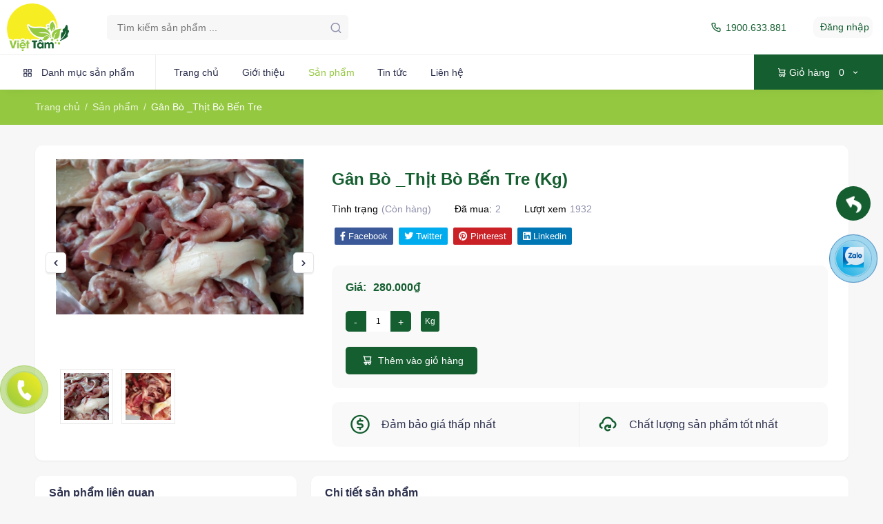

--- FILE ---
content_type: text/html; charset=UTF-8
request_url: https://www.veganic.vn/san-pham/gan-bo-thit-bo-ben-tre.html
body_size: 8606
content:
<!DOCTYPE html>
<html lang="vi">
<head>
    
    <meta charset="UTF-8">
    <meta name="viewport" content="width=device-width, initial-scale=1, shrink-to-fit=no">
    <meta name="robots" content=" index, follow, max-snippet:-1, max-image-preview:large, max-video-preview:-1"/>
    <title>Gân Bò _Thịt Bò Bến Tre - Rau sạch - Hữu cơ Việt Tâm</title>
    <meta name="description" content="">
    <meta property="og:title" content="Gân Bò _Thịt Bò Bến Tre - Rau sạch - Hữu cơ Việt Tâm" />
    <meta property="og:description" content="" />
    <link rel="canonical" href="https://www.veganic.vn/san-pham/gan-bo-thit-bo-ben-tre.html" />
    <meta property="og:locale" content="vi_VN" />
    <meta property="og:type" content="website" />
    <meta property="og:url" content="https://www.veganic.vn/san-pham/gan-bo-thit-bo-ben-tre.html" />
    <meta property="og:site_name" content="Rau sạch - Hữu cơ Việt Tâm" />
    <meta property="og:image" content="https://www.veganic.vn/public/upload/menu/cach-nau-bun-ca-thu-ngon-kho-cuong-nhanh-chong-don-gian-ngay-tipsnote-800x500.jpg" />
    <meta property="og:image:width" content="384" />
    <meta property="og:image:height" content="384" />
    <meta property="fb:app_id" content="700963736940449" />
    <meta name="generator" content="AZW CMS 1.2" />
    <meta name="google-site-verification" content="tY55rB-grx6nJU25-KXQCSc9pjrlWsL_MAZ7uH69fao" />
    <!--=============== css  ===============--> 
    <!--=============== favicons ===============-->
    <link rel="shortcut icon" href="https://www.veganic.vn/public/upload/website/logo.png">

    <!-- <link href="https://fonts.googleapis.com/css2?family=Rajdhani:wght@300;400;500;600;700&amp;display=swap" rel="stylesheet"> -->
    <link href='https://www.veganic.vn/public/vendor/unicons-2.0.1/css/unicons.css' rel='stylesheet'>
    <link href="https://www.veganic.vn/public/css/style.css" rel="stylesheet">
    <link href="https://www.veganic.vn/public/css/responsive.css" rel="stylesheet">
    <link href="https://www.veganic.vn/public/css/night-mode.css" rel="stylesheet">
    <link href="https://www.veganic.vn/public/css/step-wizard.css" rel="stylesheet">
    <link href="https://www.veganic.vn/public/css/lity.css" rel="stylesheet">
    
    <link href="https://www.veganic.vn/public/vendor/fontawesome-free/css/all.min.css" rel="stylesheet">
    <link href="https://www.veganic.vn/public/vendor/OwlCarousel/assets/owl.carousel.css" rel="stylesheet">
    <link href="https://www.veganic.vn/public/vendor/OwlCarousel/assets/owl.theme.default.min.css" rel="stylesheet">
    <link href="https://www.veganic.vn/public/css/sweetalert2.min.css" rel="stylesheet">
    <link href="https://www.veganic.vn/public/vendor/bootstrap/css/bootstrap.min.css" rel="stylesheet">
    <link href="https://www.veganic.vn/public/vendor/bootstrap-select/dist/css/bootstrap-select.min.css" rel="stylesheet">
    <link href="https://www.veganic.vn/public/css/custom.css" rel="stylesheet">



    <!-- <script async src="https://www.googletagmanager.com/gtag/js?id=#"></script> -->
    <script>
      window.dataLayer = window.dataLayer || [];
      function gtag(){dataLayer.push(arguments);}
      gtag('js', new Date());

      gtag('config', '#');
  </script>

  <script type="application/ld+json">
    {
      "@context": "https://schema.org",
      "@graph":[
      {
        "@type": "WebSite",
        "@id": "https://www.veganic.vn/#website",
        "url": "https://www.veganic.vn/",
        "name": "Rau sạch - Hữu cơ Việt Tâm",
        "description": "Cửa hàng rau sạch - hữu cơ Việt Tâm chuyên cung cấp các loại rau củ quả, ...",
      "inLanguage": "vi"
  },
]
}
</script>

</head>
<body>
<div class="header-cate-model main-gambo-model modal fade" id="category_model" tabindex="-1" role="dialog" aria-modal="false">
    <div class="modal-dialog category-area" role="document">
        <div class="category-area-inner">
            <div class="modal-header">
                <button type="button" class="close btn-close" data-dismiss="modal" aria-label="Close">
                    <i class="uil uil-multiply"></i>
                </button>
            </div>
            <div class="category-model-content modal-content">
                <div class="cate-header">
                    <h4>Danh mục sản phẩm</h4>
                </div>
                <ul class="category-by-cat">
                    
                        <li>
                            <a href="https://www.veganic.vn/danh-muc/gao-gia-vi.html" class="single-cat-item">
                                <div class="icon">
                                    <img src="https://www.veganic.vn/public/upload/category/gao-2.jpg" alt="">
                                </div>
                                <div class="text"> Gạo, Gia vị</div>
                            </a>
                        </li>
                    
                        <li>
                            <a href="https://www.veganic.vn/danh-muc/thuy-hai-san.html" class="single-cat-item">
                                <div class="icon">
                                    <img src="https://www.veganic.vn/public/upload/category/haisan.jpg" alt="">
                                </div>
                                <div class="text"> Thủy Hải Sản</div>
                            </a>
                        </li>
                    
                        <li>
                            <a href="https://www.veganic.vn/danh-muc/dac-san-hang-kho.html" class="single-cat-item">
                                <div class="icon">
                                    <img src="https://www.veganic.vn/public/upload/category/hangkho.jpg" alt="">
                                </div>
                                <div class="text"> Đặc sản - Hàng khô</div>
                            </a>
                        </li>
                    
                        <li>
                            <a href="https://www.veganic.vn/danh-muc/rau-cu-qua.html" class="single-cat-item">
                                <div class="icon">
                                    <img src="https://www.veganic.vn/public/upload/category/raucu.jpg" alt="">
                                </div>
                                <div class="text"> Rau củ quả</div>
                            </a>
                        </li>
                    
                        <li>
                            <a href="https://www.veganic.vn/danh-muc/trai-cay.html" class="single-cat-item">
                                <div class="icon">
                                    <img src="https://www.veganic.vn/public/upload/category/traicay.jpg" alt="">
                                </div>
                                <div class="text"> Trái cây</div>
                            </a>
                        </li>
                    
                        <li>
                            <a href="https://www.veganic.vn/danh-muc/thit.html" class="single-cat-item">
                                <div class="icon">
                                    <img src="https://www.veganic.vn/public/upload/category/thit.jpg" alt="">
                                </div>
                                <div class="text"> Thịt</div>
                            </a>
                        </li>
                    
                        <li>
                            <a href="https://www.veganic.vn/danh-muc/combo-khuyen-mai.html" class="single-cat-item">
                                <div class="icon">
                                    <img src="https://www.veganic.vn/public/upload/category/combo.jpg" alt="">
                                </div>
                                <div class="text"> Combo khuyến mãi</div>
                            </a>
                        </li>
                    
                        <li>
                            <a href="https://www.veganic.vn/danh-muc/san-pham-khac.html" class="single-cat-item">
                                <div class="icon">
                                    <img src="https://www.veganic.vn/public/upload/default.jpg" alt="">
                                </div>
                                <div class="text"> Sản Phẩm Khác</div>
                            </a>
                        </li>
                    
                </ul>
                <!-- <a href="#" class="morecate-btn"><i class="uil uil-apps"></i>Xem tất cả</a> -->
            </div>
        </div>
    </div>
</div>
<div class="offcanvas offcanvas-end " tabindex="-1" id="offcanvasRight" aria-labelledby="offcanvasRightLabel">
    <div class="offcanvas-header bs-canvas-header side-cart-header p-3">
        <div class="d-inline-block main-cart-title" id="offcanvasRightLabel">Giỏ hàng <span>(
            0 sản phẩm)</span></div>
        <button type="button" class="close-btn" data-bs-dismiss="offcanvas" aria-label="Close">
            <i class="uil uil-multiply"></i>
        </button>
    </div>
            <div class="main-total-cart">
            Chưa có sản phẩm trong giỏ hàng
        </div>
    </div>


<header class="header clearfix">
    <div class="top-header-group">
        <div class="top-header">
            <div class="main_logo" id="logo">
                <a href="https://www.veganic.vn/"><img src="https://www.veganic.vn/public/upload/website/logo-1.png" alt="Rau sạch - Hữu cơ Việt Tâm"></a>
                <a href="https://www.veganic.vn/"><img class="logo-inverse" src="https://www.veganic.vn/public/upload/website/logo-1.png" alt="Rau sạch - Hữu cơ Việt Tâm"></a>
            </div>

            <div class="search120">
                <div class="header_search position-relative checkformsearch">
                    <input class="prompt searchforminput srch10" name="keysearchheader" type="text" placeholder="Tìm kiếm sản phẩm ...">
                    <i class="uil uil-search s-icon" onclick="checksearch(this);"></i>
                </div>
            </div>
            <div class="header_right">
                <ul>
                    <li>
                        <a href="tel:1900633881" class="offer-link"><i class="uil uil-phone-alt"></i>1900.633.881</a>
                    </li>

                                            <li>
                            <a href="https://www.veganic.vn/login.html" class="opts_account" >
                                <span class="">Đăng nhập</span>
                            </a>
                        </li>
                                        </ul>
                </div>
            </div>
        </div>
        <div class="sub-header-group">
            <div class="sub-header">
                <nav class="navbar navbar-expand-lg bg-gambo gambo-head navbar justify-content-lg-start pt-0 pb-0">
                    <button class="navbar-toggler" type="button" data-bs-toggle="offcanvas" data-bs-target="#offcanvasNavbar" aria-controls="offcanvasNavbar">
                        <span class="navbar-toggler-icon">
                            <i class="uil uil-bars"></i>
                        </span>
                    </button>
                    <a href="#" class="category_drop hover-btn" data-bs-toggle="modal" data-bs-target="#category_model" title="Danh mục sản phẩm"><i class="uil uil-apps"></i><span class="cate__icon">Danh mục sản phẩm</span></a>
                    <div class="offcanvas offcanvas-start" tabindex="-1" id="offcanvasNavbar" aria-labelledby="offcanvasNavbarLabel">
                        <div class="offcanvas-header">
                            <div class="offcanvas-logo" id="offcanvasNavbarLabel">
                                <img src="https://www.veganic.vn/public/upload/website/logo-1.png" alt="">
                            </div>
                            <button type="button" class="close-btn" data-bs-dismiss="offcanvas" aria-label="Close">
                                <i class="uil uil-multiply"></i>
                            </button>
                        </div>
                        <div class="offcanvas-body">
                            <div class="offcanvas-category mb-4 d-block d-lg-none">
                                <div class="offcanvas-search position-relative checkformsearch">
                                    <input class="canvas_search searchforminput" name="keysearchheader" type="text" placeholder="Tìm kiếm sản phẩm...">
                                    <i class="uil uil-search hover-btn canvas-icon" onclick="checksearch(this);"></i>
                                </div>
                                <button class="category_drop_canvas hover-btn mt-4" data-bs-toggle="modal" data-bs-target="#category_model" title="Categories"><i class="uil uil-apps"></i><span class="cate__icon">Danh mục sản phẩm</span></button>
                            </div>
                            <ul class="navbar-nav justify-content-start flex-grow-1 pe_5">

                                <li class="nav-item"><a href="https://www.veganic.vn/" class="nav-link ">Trang chủ</a></li>
                                <li class="nav-item"><a href="https://www.veganic.vn/gioi-thieu.html" class="nav-link ">Giới thiệu</a></li>
                                <li class="nav-item"><a href="https://www.veganic.vn/san-pham.html"  class="nav-link active">Sản phẩm</a></li>
                                <li class="nav-item"><a href="https://www.veganic.vn/tin-tuc.html" class="nav-link " >Tin tức</a></li>

                                <li class="nav-item"><a href="https://www.veganic.vn/lien-he.html" class="nav-link " >Liên hệ</a></li>
                            </ul>
                            <div class="d-block d-lg-none">
                                <ul class="offcanvas-help-links">
                                    <li><a href="1900633881" class="offer-link"><i class="uil uil-phone-alt"></i>1900.633.881</a></li>
                                </ul>
                                <div class="offcanvas-copyright">
                                    <i class="uil uil-copyright"></i>Copyright 2022 <b>AZW.VN</b> . All rights reserved
                                </div>
                            </div>
                        </div>
                    </div>
                    <div class="sub_header_right">
                        <div class="header_cart">
                            <a href="#" class="cart__btn hover-btn" data-bs-toggle="offcanvas" data-bs-target="#offcanvasRight" aria-controls="offcanvasRight"><i class="uil uil-shopping-cart-alt"></i><span>Giỏ hàng</span>
                                <ins>
                                    <span id="slsp">
                                0                                </span>
                                <i class="uil uil-angle-down"></i>
                           </ins>
                    </a>
                </div>
            </div>
        </nav>
    </div>
</div>
</header><div class="wrapper">
    <div class="gambo-Breadcrumb">
        <div class="container">
            <div class="row">
                <div class="col-md-12">
                    <nav aria-label="breadcrumb">
                        <ol class="breadcrumb">
                            <li class="breadcrumb-item"><a href="https://www.veganic.vn/">Trang chủ</a></li>
                            <li class="breadcrumb-item"><a href="https://www.veganic.vn/san-pham.html">Sản phẩm</a></li>
                            <li class="breadcrumb-item active" aria-current="page">Gân Bò _Thịt Bò Bến Tre</li>
                        </ol>
                    </nav>
                </div>
            </div>
        </div>
    </div>
    <div class="all-product-grid">
        <div class="container">
            <div class="row">
                <div class="col-lg-12">
                    <div class="product-dt-view">
                        <div class="row">
                            <div class="col-lg-4 col-md-4">
                                                                                                        <div id="sync1" class="owl-carousel owl-theme">
                                                                                            <div class="item">
                                                    <img src="https://www.veganic.vn/public/upload/menu/cach-nau-bun-ca-thu-ngon-kho-cuong-nhanh-chong-don-gian-ngay-tipsnote-800x500.jpg" alt="Gân Bò _Thịt Bò Bến Tre">
                                                </div>
                                                                                           <div class="item">
                                                    <img src="https://www.veganic.vn/public/upload/menu/gan-bo-nau-gi-ngon.jpg" alt="Gân Bò _Thịt Bò Bến Tre">
                                                </div>
                                                                                   </div>
                                        <div id="sync2" class="owl-carousel owl-theme">
                                                                                            <div class="item">
                                                    <img src="https://www.veganic.vn/public/upload/menu/cach-nau-bun-ca-thu-ngon-kho-cuong-nhanh-chong-don-gian-ngay-tipsnote-800x500.jpg" alt="Gân Bò _Thịt Bò Bến Tre">
                                                </div>
                                                                                           <div class="item">
                                                    <img src="https://www.veganic.vn/public/upload/menu/gan-bo-nau-gi-ngon.jpg" alt="Gân Bò _Thịt Bò Bến Tre">
                                                </div>
                                                                                   </div>
                                                                    
                            </div>
                            <div class="col-lg-8 col-md-8">
                                <div class="product-dt-right">
                                    <h2>Gân Bò _Thịt Bò Bến Tre (Kg)</h2>
                                    <div class="no-stock">
                                        <!-- <p class="pd-no">Mã sản phẩm:<span></span></p> -->
                                        <p class="stock-qty">Tình trạng<span>(Còn hàng) </span></p>
                                        <p class="pd-no">Đã mua:<span>2</span></p>
                                        <p class="stock-qty">Lượt xem<span>1932 </span></p>

                                        
                                    </div>

                                    <div class="share-art">
                                    <a class="fac-art" href="http://www.facebook.com/sharer.php?u=https://www.veganic.vn/san-pham/gan-bo-thit-bo-ben-tre.html&amp;title=Gân Bò _Thịt Bò Bến Tre&amp;display=popup&amp;ref=plugin&amp;src=like&amp;kid_directed_site=0&amp;app_id=700963736940449 " onclick="window.open(this.href, 'windowName', 'width=600, height=400, left=24, top=24, scrollbars, resizable'); return false;" rel="nofollow" target="_blank"><i class="fab fa-facebook-f"></i><span class="resp_del"> Facebook</span></a>
                                    <a class="twi-art" href="http://twitter.com/share?url=https://www.veganic.vn/san-pham/gan-bo-thit-bo-ben-tre.html&amp;title=Gân Bò _Thịt Bò Bến Tre" onclick="window.open(this.href, 'windowName', 'width=600, height=400, left=24, top=24, scrollbars, resizable'); return false;" rel="nofollow" target="_blank"><i class="fab fa-twitter"></i><span class="resp_del2"> Twitter</span></a>
                                    <a class="pin-art" href="http://pinterest.com/pin/create/button/?url=https://www.veganic.vn/san-pham/gan-bo-thit-bo-ben-tre.html&amp;media=https://www.veganic.vn/public/upload/menu/cach-nau-bun-ca-thu-ngon-kho-cuong-nhanh-chong-don-gian-ngay-tipsnote-800x500.jpg&amp;description=Gân Bò _Thịt Bò Bến Tre" onclick="window.open(this.href, 'windowName', 'width=600, height=400, left=24, top=24, scrollbars, resizable'); return false;" rel="nofollow" target="_blank"><i class="fab fa-pinterest"></i><span class="resp_del4"> Pinterest</span></a>
                                    <a class="lin-art" href="http://www.linkedin.com/shareArticle?url=https://www.veganic.vn/san-pham/gan-bo-thit-bo-ben-tre.html&amp;title=Gân Bò _Thịt Bò Bến Tre" onclick="window.open(this.href, 'windowName', 'width=600, height=400, left=24, top=24, scrollbars, resizable'); return false;" rel="nofollow" target="_blank"><i class="fab fa-linkedin"></i><span class="resp_del5"> Linkedin</span></a>
                                    </div>
                                    
                                    <p class="pp-descp"></p>

                                    
                                    <div class="product-group-dt">
                                        <ul>

                                                                                            <li><div class="main-price">Giá:<span id="giagocsplit">280.000</span>₫</div></li>

                                                <input type="hidden" id="giagoccart" value="280000">
                                                <input type="hidden" id="giakmcart" value="0">
                                            
                                            <input type="hidden" id="unit" value="Kg">
                                            
                                            <input type="hidden" id="checkhas" value="0">

                                            
                                        </ul>
                                        <div class="product-radio">
                                            <ul class="product-now" id="selectunitprice">
                                                
                                                                                                    <!-- <li>
                                                        <input type="radio" id="p1" name="product1">
                                                        <label for="p1">500g</label>
                                                    </li> -->
                                                  
                                            </ul>

                                        </div>
                                        <ul class="gty-wish-share">
                                            <li>
                                                <div class="qty-product">
                                                    <div class="quantity buttons_added">
                                                        <input type="button" value="-" class="minus minus-btn">
                                                        <input type="number" step="1" name="cartqty" value="1" min="1" class="input-text qty text">
                                                        <input type="button" value="+" class="plus plus-btn">
                                                    </div>
                                                </div>
                                            </li>
                                            <li >
                                                <div class="product-radio" style="margin-top: 0;">
                                                        <ul class="product-now">
                                                        <li style="height: auto; margin-right: 0 !important;">
                                                            <label style="padding: 6px; background: #145e30;"  id="textdonvi">Kg</label>
                                                        </li>
                                                    </ul>
                                                </div>
                                            </li>
                                        </ul>
                                            <ul class="ordr-crt-share">
                                                <li><button onclick="addtoCart('258');" class="add-cart-btn hover-btn"><i class="uil uil-shopping-cart-alt"></i>Thêm vào giỏ hàng</button></li>
                                                <!-- <li><button class="order-btn hover-btn" type="submit">Mua ngay </button></li> -->
                                            </ul>
                                    </div>
                                
                                    <div class="pdp-details">
                                        <ul>
                                            <li>
                                                <div class="pdp-group-dt">
                                                    <div class="pdp-icon"><i class="uil uil-usd-circle"></i></div>
                                                    <div class="pdp-text-dt">
                                                        <span>Đảm bảo giá thấp nhất</span>
                                                        <p></p>
                                                    </div>
                                                </div>
                                            </li>
                                            <li>
                                                <div class="pdp-group-dt">
                                                    <div class="pdp-icon"><i class="uil uil-cloud-redo"></i></div>
                                                    <div class="pdp-text-dt">
                                                        <span>Chất lượng sản phẩm tốt nhất</span>
                                                        <p></p>
                                                    </div>
                                                </div>
                                            </li>
                                        </ul>
                                    </div>
                                </div>
                            </div>
                        </div>
                    </div>
                </div>
            </div>
            <div class="row">
                <div class="col-lg-4 col-md-12">
                    <div class="pdpt-bg">
                        <div class="pdpt-title">
                            <h4>Sản phẩm liên quan</h4>
                        </div>
                        <div class="pdpt-body scrollstyle_4">

                                                                                            <div class="cart-item border_radius customp" onclick="window.location='https://www.veganic.vn/san-pham/ba-roi-heo-rut-suon-kon-tum-tui-500gr.html'">


                                    <a href="https://www.veganic.vn/san-pham/ba-roi-heo-rut-suon-kon-tum-tui-500gr.html" class="cart-product-img">
                                        

                                        <img src="https://www.veganic.vn/public/upload/menu/baroiheorutsuonrussia-16252625629.png" alt="Ba rọi heo rút sườn Kon Tum - túi 500gr">

                                                                            </a>
                                    <div class="cart-text">
                                        <h4>Ba rọi heo rút sườn Kon Tum - túi 500gr</h4>
                                        <div class="qty-group">
                                            <!-- <div class="quantity buttons_added">
                                                <input type="button" value="-" class="minus minus-btn">
                                                <input type="number" step="1" name="quantity" value="1" class="input-text qty text">
                                                <input type="button" value="+" class="plus plus-btn">
                                            </div> -->
                                                                                            <div class="cart-item-price">300.000₫</div>
                                                                                        
                                        </div>
                                    </div>
                                </div>
                                                                                            <div class="cart-item border_radius customp" onclick="window.location='https://www.veganic.vn/san-pham/thit-nac-dam-thit-heo-kontum-500gr.html'">


                                    <a href="https://www.veganic.vn/san-pham/thit-nac-dam-thit-heo-kontum-500gr.html" class="cart-product-img">
                                        

                                        <img src="https://www.veganic.vn/public/upload/menu/1-800x450-62.jpg" alt="Thịt Nạc Dăm Thịt Heo Kontum - 500gr">

                                                                            </a>
                                    <div class="cart-text">
                                        <h4>Thịt Nạc Dăm Thịt Heo Kontum - 500gr</h4>
                                        <div class="qty-group">
                                            <!-- <div class="quantity buttons_added">
                                                <input type="button" value="-" class="minus minus-btn">
                                                <input type="number" step="1" name="quantity" value="1" class="input-text qty text">
                                                <input type="button" value="+" class="plus plus-btn">
                                            </div> -->
                                                                                            <div class="cart-item-price">250.000₫</div>
                                                                                        
                                        </div>
                                    </div>
                                </div>
                                                                                            <div class="cart-item border_radius customp" onclick="window.location='https://www.veganic.vn/san-pham/tai-heo-thit-heo-kontum.html'">


                                    <a href="https://www.veganic.vn/san-pham/tai-heo-thit-heo-kontum.html" class="cart-product-img">
                                        

                                        <img src="https://www.veganic.vn/public/upload/menu/tai heo-502x502.png" alt="Tai Heo - Thịt Heo Kontum">

                                                                            </a>
                                    <div class="cart-text">
                                        <h4>Tai Heo - Thịt Heo Kontum</h4>
                                        <div class="qty-group">
                                            <!-- <div class="quantity buttons_added">
                                                <input type="button" value="-" class="minus minus-btn">
                                                <input type="number" step="1" name="quantity" value="1" class="input-text qty text">
                                                <input type="button" value="+" class="plus plus-btn">
                                            </div> -->
                                                                                            <div class="cart-item-price">255.000₫</div>
                                                                                        
                                        </div>
                                    </div>
                                </div>
                                                                                            <div class="cart-item border_radius customp" onclick="window.location='https://www.veganic.vn/san-pham/ga-ta-ben-tre-tha-vuon-ga-trong.html'">


                                    <a href="https://www.veganic.vn/san-pham/ga-ta-ben-tre-tha-vuon-ga-trong.html" class="cart-product-img">
                                        

                                        <img src="https://www.veganic.vn/public/upload/menu/gà ta 1.jpg" alt="Gà Ta Bến Tre Thả Vườn - Gà Trống">

                                                                            </a>
                                    <div class="cart-text">
                                        <h4>Gà Ta Bến Tre Thả Vườn - Gà Trống</h4>
                                        <div class="qty-group">
                                            <!-- <div class="quantity buttons_added">
                                                <input type="button" value="-" class="minus minus-btn">
                                                <input type="number" step="1" name="quantity" value="1" class="input-text qty text">
                                                <input type="button" value="+" class="plus plus-btn">
                                            </div> -->
                                                                                            <div class="cart-item-price">190.000₫</div>
                                                                                        
                                        </div>
                                    </div>
                                </div>
                                                                                            <div class="cart-item border_radius customp" onclick="window.location='https://www.veganic.vn/san-pham/bap-gio-rut-xuong-thit-heo-kontum.html'">


                                    <a href="https://www.veganic.vn/san-pham/bap-gio-rut-xuong-thit-heo-kontum.html" class="cart-product-img">
                                        

                                        <img src="https://www.veganic.vn/public/upload/menu/Bap-chan-gio-rut-xuong.jpg" alt="Bắp Giò Rút Xương _ Thịt Heo Kontum">

                                                                            </a>
                                    <div class="cart-text">
                                        <h4>Bắp Giò Rút Xương _ Thịt Heo Kontum</h4>
                                        <div class="qty-group">
                                            <!-- <div class="quantity buttons_added">
                                                <input type="button" value="-" class="minus minus-btn">
                                                <input type="number" step="1" name="quantity" value="1" class="input-text qty text">
                                                <input type="button" value="+" class="plus plus-btn">
                                            </div> -->
                                                                                            <div class="cart-item-price">265.000₫</div>
                                                                                        
                                        </div>
                                    </div>
                                </div>
                                                                                            <div class="cart-item border_radius customp" onclick="window.location='https://www.veganic.vn/san-pham/nam-bo-thit-bo-ben-tre.html'">


                                    <a href="https://www.veganic.vn/san-pham/nam-bo-thit-bo-ben-tre.html" class="cart-product-img">
                                        

                                        <img src="https://www.veganic.vn/public/upload/menu/nam-bo_1.jpg" alt="Nạm Bò _Thịt Bò Bến Tre">

                                                                            </a>
                                    <div class="cart-text">
                                        <h4>Nạm Bò _Thịt Bò Bến Tre</h4>
                                        <div class="qty-group">
                                            <!-- <div class="quantity buttons_added">
                                                <input type="button" value="-" class="minus minus-btn">
                                                <input type="number" step="1" name="quantity" value="1" class="input-text qty text">
                                                <input type="button" value="+" class="plus plus-btn">
                                            </div> -->
                                                                                            <div class="cart-item-price">230.000₫</div>
                                                                                        
                                        </div>
                                    </div>
                                </div>
                                                                                            <div class="cart-item border_radius customp" onclick="window.location='https://www.veganic.vn/san-pham/cat-heo-_-thit-heo-kontum.html'">


                                    <a href="https://www.veganic.vn/san-pham/cat-heo-_-thit-heo-kontum.html" class="cart-product-img">
                                        

                                        <img src="https://www.veganic.vn/public/upload/menu/download (1).jpg" alt="Cật Heo _ Thịt Heo Kontum">

                                                                            </a>
                                    <div class="cart-text">
                                        <h4>Cật Heo _ Thịt Heo Kontum</h4>
                                        <div class="qty-group">
                                            <!-- <div class="quantity buttons_added">
                                                <input type="button" value="-" class="minus minus-btn">
                                                <input type="number" step="1" name="quantity" value="1" class="input-text qty text">
                                                <input type="button" value="+" class="plus plus-btn">
                                            </div> -->
                                                                                            <div class="cart-item-price">200.000₫</div>
                                                                                        
                                        </div>
                                    </div>
                                </div>
                                                                                            <div class="cart-item border_radius customp" onclick="window.location='https://www.veganic.vn/san-pham/mo-heo-thit-heo-kontum-500gr.html'">


                                    <a href="https://www.veganic.vn/san-pham/mo-heo-thit-heo-kontum-500gr.html" class="cart-product-img">
                                        

                                        <img src="https://www.veganic.vn/public/upload/menu/download (1)-1.jpg" alt="Mỡ Heo _Thịt Heo Kontum - 500gr">

                                                                            </a>
                                    <div class="cart-text">
                                        <h4>Mỡ Heo _Thịt Heo Kontum - 500gr</h4>
                                        <div class="qty-group">
                                            <!-- <div class="quantity buttons_added">
                                                <input type="button" value="-" class="minus minus-btn">
                                                <input type="number" step="1" name="quantity" value="1" class="input-text qty text">
                                                <input type="button" value="+" class="plus plus-btn">
                                            </div> -->
                                                                                            <div class="cart-item-price">125.000₫</div>
                                                                                        
                                        </div>
                                    </div>
                                </div>
                                                                                            <div class="cart-item border_radius customp" onclick="window.location='https://www.veganic.vn/san-pham/than-chuot-_-thit-heokotum.html'">


                                    <a href="https://www.veganic.vn/san-pham/than-chuot-_-thit-heokotum.html" class="cart-product-img">
                                        

                                        <img src="https://www.veganic.vn/public/upload/menu/[550x550-cr]than-chuot-18.jpg" alt="Thăn Chuột _ Thịt HeoKotum">

                                                                            </a>
                                    <div class="cart-text">
                                        <h4>Thăn Chuột _ Thịt HeoKotum</h4>
                                        <div class="qty-group">
                                            <!-- <div class="quantity buttons_added">
                                                <input type="button" value="-" class="minus minus-btn">
                                                <input type="number" step="1" name="quantity" value="1" class="input-text qty text">
                                                <input type="button" value="+" class="plus plus-btn">
                                            </div> -->
                                                                                            <div class="cart-item-price">280.000₫</div>
                                                                                        
                                        </div>
                                    </div>
                                </div>
                                                                                            <div class="cart-item border_radius customp" onclick="window.location='https://www.veganic.vn/san-pham/thit-cot-let-thit-heo-kontum-500gr.html'">


                                    <a href="https://www.veganic.vn/san-pham/thit-cot-let-thit-heo-kontum-500gr.html" class="cart-product-img">
                                        

                                        <img src="https://www.veganic.vn/public/upload/menu/1111-3.jpg" alt="Thịt Cốt Lết Thịt Heo Kontum _ 500gr">

                                                                            </a>
                                    <div class="cart-text">
                                        <h4>Thịt Cốt Lết Thịt Heo Kontum _ 500gr</h4>
                                        <div class="qty-group">
                                            <!-- <div class="quantity buttons_added">
                                                <input type="button" value="-" class="minus minus-btn">
                                                <input type="number" step="1" name="quantity" value="1" class="input-text qty text">
                                                <input type="button" value="+" class="plus plus-btn">
                                            </div> -->
                                                                                            <div class="cart-item-price">240.000₫</div>
                                                                                        
                                        </div>
                                    </div>
                                </div>
                                                    </div>
                    </div>
                </div>
                <div class="col-lg-8 col-md-12">
                    <div class="pdpt-bg">
                        <div class="pdpt-title">
                            <h4>Chi tiết sản phẩm</h4>
                        </div>
                        <div class="pdpt-body scrollstyle_4">
                            <div class="pdct-dts-1" style="padding: 15px;">
                                <div class="pdct-dt-step">
                                    <p>- C&aacute;c m&oacute;n ăn từ g&acirc;n b&ograve; lu&ocirc;n hấp dẫn thực kh&aacute;ch bởi hương vị thơm ngon, đậm đ&agrave; đặc trưng. Với đủ c&aacute;c m&oacute;n từ x&agrave;o, hấp, chi&ecirc;n đến lẩu tha hồ cho bạn lựa chọn để bữa ăn cuối tuần của gia đ&igrave;nh th&ecirc;m phần hấp dẫn.</p>

<ol>
	<li>G&acirc;n b&ograve; dầm c&oacute;c</li>
	<li>G&acirc;n b&ograve; ng&acirc;m</li>
	<li>G&acirc;n b&ograve; ng&acirc;m mắm</li>
	<li>G&acirc;n b&ograve; ng&acirc;m giấm</li>
	<li>G&acirc;n b&ograve; ng&acirc;m sả ớt</li>
	<li>G&acirc;n b&ograve; x&agrave;o sả ớt</li>
	<li>G&acirc;n b&ograve; x&agrave;o chua ngọt</li>
	<li>Lẩu g&acirc;n b&ograve; thuốc bắc</li>
</ol>

<p><img alt="Gân bò hầm khoai tây cà rốt" src="https://cdn.tgdd.vn/2021/01/CookRecipe/Avatar/gan-bo-ham-khoai-tay-ca-rot-thumbnail-1.jpg" /></p>                                </div>
                            </div>
                        </div>
                    </div>
                </div>
            </div>
        </div>
    </div>

    <div class="section145">
        <div class="container">
            <div class="row">
                <div class="col-md-12">
                    <div class="main-title-tt">
                        <div class="main-title-left">
                            <span>Dành cho bạn</span>
                            <h2>Sản phẩm khuyến mãi</h2>
                        </div>
                        <a href="https://www.veganic.vn/danh-muc/combo-khuyen-mai.html" class="see-more-btn">Xem tất cả</a>
                    </div>
                </div>
                <div class="col-md-12">
                    <div class="owl-carousel featured-slider owl-theme">


                                            </div>
                </div>
            </div>
        </div>
    </div>
</div>
<div class="fx customzalo back">
  <div class="zoo">
    <div class="call"><a title="Trở lại" href="https://www.veganic.vn/san-pham.html"><i  class="fa fa-reply"></i></a></div>
  </div>
</div>

<footer class="footer">
    <div class="footer-first-row">
        <div class="container">
            <div class="row">
                <div class="col-md-6 col-sm-6">
                    <ul class="call-email-alt">
                        <li><a href="tel:1900633881" class="callemail"><i class="uil uil-dialpad-alt"></i>1900.633.881</a></li>
                        <li><a href="mailto:rausachviettam.veganic@gmail.com" class="callemail"><i class="uil uil-envelope-alt"></i><span class="__cf_email__" >rausachviettam.veganic@gmail.com</span></a></li>
                    </ul>
                </div>
                <div class="col-md-6 col-sm-6">
                    <div class="social-links-footer">
                        <ul>
                             <li><a href="#"><i class="fab fa-facebook-f"></i></a></li>
                            <li><a href="#"><i class="fab fa-twitter"></i></a></li>
                            <li><a href="#"><i class="fab fa-linkedin-in"></i></a></li>
                            <li><a href="#"><i class="fab fa-instagram"></i></a></li>
                        </ul>
                    </div>
                </div>
            </div>
        </div>
    </div>
    <div class="footer-second-row">
        <div class="container">
            <div class="row">
                <div class="col-lg-4 col-md-6 col-sm-6 col-12">
                    <div class="second-row-item">
                        <h4>Rau sạch - Hữu cơ Việt Tâm</h4>

                        <p class="desc-footer">Cửa hàng rau sạch - hữu cơ Việt Tâm chuyên cung cấp các loại rau củ quả, ...</p>

                        <div class="list-chinhanh">
                                                        <a class="" title="083 269 7179" target="_blank" href="">
                                    <i class="uil uil-location-point chck_icon"></i>Cửa hàng 1: 242 Nguyễn Thiện Thuật, Phường 03, Quận 3, Hồ Chí Minh                                </a>
                                                        <a class="" title="098 181 90 50 hoặc 0972 318 310" target="_blank" href="">
                                    <i class="uil uil-location-point chck_icon"></i>Cửa hàng 2: 118 Vườn Chuối, Phường 04, Quận 3, Hồ Chí Minh                                </a>
                                                        <a class="" title="090 300 01 07" target="_blank" href="">
                                    <i class="uil uil-location-point chck_icon"></i>Cửa hàng 3: 129 Nguyễn Lâm, Phường 06, Quận 10, Hồ Chí Minh                                </a>
                                            </div>
                        
                    </div>
                </div>
                <div class="col-lg-3 col-md-6 col-sm-6 col-12">
                    <div class="second-row-item">
                        <h4>Danh mục sản phẩm</h4>
                        <ul>
                                                            <li>
                                    <a href="https://www.veganic.vn/danh-muc/gao-gia-vi.html" >Gạo, Gia vị                                    </a>
                                </li>
                                                            <li>
                                    <a href="https://www.veganic.vn/danh-muc/thuy-hai-san.html" >Thủy Hải Sản                                    </a>
                                </li>
                                                            <li>
                                    <a href="https://www.veganic.vn/danh-muc/dac-san-hang-kho.html" >Đặc sản - Hàng khô                                    </a>
                                </li>
                                                            <li>
                                    <a href="https://www.veganic.vn/danh-muc/rau-cu-qua.html" >Rau củ quả                                    </a>
                                </li>
                                                            <li>
                                    <a href="https://www.veganic.vn/danh-muc/trai-cay.html" >Trái cây                                    </a>
                                </li>
                                                            <li>
                                    <a href="https://www.veganic.vn/danh-muc/thit.html" >Thịt                                    </a>
                                </li>
                                                            <li>
                                    <a href="https://www.veganic.vn/danh-muc/combo-khuyen-mai.html" >Combo khuyến mãi                                    </a>
                                </li>
                                                            <li>
                                    <a href="https://www.veganic.vn/danh-muc/san-pham-khac.html" >Sản Phẩm Khác                                    </a>
                                </li>
                            
                        </ul>
                    </div>
                </div>
                <div class="col-lg-2 col-md-6 col-sm-6 col-12">
                    <div class="second-row-item">
                        <h4>Liên kết</h4>
                        <ul>
                            <li><a href="https://www.veganic.vn/">Trang chủ</a></li>
                            <li><a href="https://www.veganic.vn/gioi-thieu.html">Giới thiệu</a></li>
                            <li><a href="https://www.veganic.vn/san-pham.html">Sản phẩm</a></li>
                            <li><a href="https://www.veganic.vn/tin-tuc.html">Tin tức</a></li>

                            <li><a href="https://www.veganic.vn/lien-he.html" >Liên hệ</a></li>
                        </ul>
                    </div>
                </div>
                <div class="col-lg-3 col-md-6 col-sm-6 col-12">
                    <div class="second-row-item-payment">
                        <h4>Đăng ký nhận tin</h4>
                        <div class="newsletter-input">
                            <input id="endtermail" name="email" type="text" placeholder="Nhập email của bạn..." class="form-control input-md" required="">
                            <button class="newsletter-btn hover-btn" type="submit" onclick="registrationemail($('#endtermail').val())"><i class="uil uil-telegram-alt"></i></button>
                            <label for="endtermail" class="subscribe-message"></label>
                        </div>
                        <div class="footer-payments">
                            <ul id="paypal-gateway" class="financial-institutes">
                                <li class="financial-institutes__logo">
                                    <img alt="Visa" title="Visa" src="https://www.veganic.vn/public/images/footer-icons/pyicon-6.svg">
                                </li>
                                <li class="financial-institutes__logo">
                                    <img alt="Visa" title="Visa" src="https://www.veganic.vn/public/images/footer-icons/pyicon-1.svg">
                                </li>
                                <li class="financial-institutes__logo">
                                    <img alt="MasterCard" title="MasterCard" src="https://www.veganic.vn/public/images/footer-icons/pyicon-2.svg">
                                </li>
                                <li class="financial-institutes__logo">
                                    <img alt="American Express" title="American Express" src="https://www.veganic.vn/public/images/footer-icons/pyicon-3.svg">
                                </li>
                                <li class="financial-institutes__logo">
                                    <img alt="Discover" title="Discover" src="https://www.veganic.vn/public/images/footer-icons/pyicon-4.svg">
                                </li>
                            </ul>
                        </div>
                    </div>  
                </div>
            </div>
        </div>
    </div>
    <div class="footer-last-row">
        <div class="container">
            <div class="row">
                <div class="col-md-12">
                    <div class="footer-bottom-group">
                        <div class="footer-bottom-links">
                            <ul>
                                <li><a href="https://www.veganic.vn/gioi-thieu.html">Giới thiệu</a></li>
                                <li><a href="https://www.veganic.vn/lien-he.html">Liên hệ</a></li>
                                <li><a href="#">Chính sách bảo mật</a></li>
                                <li><a href="#">Điều khoản và điều kiện</a></li>
                                <li><a href="#">Chính sách hoàn tiền và trả hàng</a></li>
                            </ul>
                        </div>
                        <div class="copyright-text">
                            <i class="uil uil-copyright"></i>Copyright 2026 <b>VEGANIC.VN</b> . All rights reserved. Design by AZW.VN
                        </div>
                    </div>
                </div>
            </div>
        </div>
    </div>
</footer>
<div id="backtop" style="">
    <i class="fa fa-angle-up"></i>
</div>
<div class="fx">
  <div class="zoo">
    <div class="call"><a title="1900633881" href="tel:1900633881"><i class="fas fa-phone"></i></a></div>
  </div>
</div>

<div class="fx customzalo">
  <div class="zoo">
    <div class="call"><a title="0903000107" href="https://zalo.me/0903000107"><img src="https://www.veganic.vn/public/images/zalo.png"></a></div>
  </div>
</div>



<style type="text/css">
    .back .zoo:before, .back .zoo:after {
        content: unset;
    }
</style>


<script src="https://www.veganic.vn/public/js/jquery-3.6.0.min.js"></script>
<script src="https://www.veganic.vn/public/vendor/bootstrap/js/bootstrap.bundle.min.js"></script>
<script src="https://www.veganic.vn/public/vendor/bootstrap-select/dist/js/bootstrap-select.min.js"></script>
<script src="https://www.veganic.vn/public/vendor/OwlCarousel/owl.carousel.js"></script>
<script src="https://www.veganic.vn/public/js/jquery.countdown.min.js"></script>
<script src="https://www.veganic.vn/public/js/sweetalert2.all.min.js"></script>
<script src="https://www.veganic.vn/public/js/custom.js"></script>


           <script src="https://www.veganic.vn/public/js/product.thumbnail.slider.js"></script>
    <script src="https://www.veganic.vn/public/js/lity.js"></script>

<script src="https://www.veganic.vn/public/js/offset_overlay.js"></script>
<script src="https://www.veganic.vn/public/js/night-mode.js"></script>

</script>
</body>
<!-- DEVELOPER BY AZW.VN -->
</html>   

<script type="text/javascript">
    function getprice(){
        $("#selectunitprice li").click(function(){
            if($(this).length>0) {
                $("#checkhas").val(1);
            }
            else {
                $("#checkhas").val(0);
            }
            var valueunit = $(this).find("input").data("unit");
            var texthtml = $(this).find("label").html();
            var pricegoc = $(this).find('.giagoc').val();


            var pricesplit = pricegoc;

            // var pricesplit = pricegoc*(valueunit/1000);

            if($("#phantramkm").length > 0) {
                var phantramkm = $("#phantramkm").val();
                var giakmbf = pricesplit * phantramkm / 100;
                var priceaftersale = pricesplit - giakmbf;
            }
            else {
                priceaftersale = 0;
            }    

            // if($(this).find('.unitcheck').val() == "Gram") {

            // }

            // if($(this).find("input").data("unit") == 1) {
            //     pricesplit = pricesplit*1000;
            //     priceaftersale = priceaftersale*1000;
            // }

            $("#unit").val(texthtml);
            $("#giagoccart").val(pricesplit);
            $("#giakmcart").val(priceaftersale);

            priceaftersale = new Intl.NumberFormat().format(priceaftersale)

            // pricesplit = pricesplit.toLocaleString('en-US');
            pricesplit = new Intl.NumberFormat().format(pricesplit)
            $("#giakmsplit").html(priceaftersale);
            $("#giagocsplit").html(pricesplit);
            $("#textdonvi").html(texthtml);
            
        })
    }
    getprice();
</script>

--- FILE ---
content_type: text/css
request_url: https://www.veganic.vn/public/css/style.css
body_size: 15102
content:
@charset "utf-8";@import url('https://fonts.googleapis.com/css2?family=Roboto:ital,wght@0,100;0,300;0,400;0,500;0,700;0,900;1,100;1,300;1,400;1,500;1,900&amp;display=swap') html,body,div,span,applet,object,iframe,h1,h2,h3,h4,h5,h6,p,blockquote,pre,a,abbr,acronym,address,big,cite,code,del,dfn,em,img,ins,kbd,q,s,samp,small,strike,strong,sub,sup,tt,var,b,u,i,center,dl,dt,dd,ol,ul,li,fieldset,form,label,legend,table,caption,tbody,tfoot,thead,tr,th,td,article,aside,canvas,details,embed,figure,figcaption,footer,header,hgroup,menu,nav,output,ruby,section,summary,time,mark,audio,video{margin:0;padding:0;border:0;font-size:100%;font:inherit;vertical-align:baseline;}article,aside,details,figcaption,figure,footer,header,hgroup,menu,nav,section{display:block}::-moz-selection{background-color:#cce2ff;color:rgba(0,0,0,.87)}::selection{background-color:#cce2ff;color:rgba(0,0,0,.87)}ol,ul{list-style:none;margin-bottom:0!important}a:hover{color:inherit!important;text-decoration:none}blockquote,q{quotes:none}blockquote:before,blockquote:after,q:before,q:after{content:'';content:none}button{outline:none}table{border-collapse:collapse;border-spacing:0}*{margin:0;padding:0}a:focus{text-decoration:none!important;outline:none}a:hover{text-decoration:none!important}button{outline:none}button:focus{outline:none!important}input{outline:none}textarea{outline:none}p{font-size:14px;line-height:26px;color:#91699c}a{cursor:pointer!important;text-decoration:none!important}ul{padding-left:0!important}h1{font-size:2em;font-family:roboto,sans-serif!important;line-height:1.25}h2{font-size:1.625em;font-family:roboto,sans-serif!important;line-height:1.15384615}h3{font-size:1.375em;font-family:roboto,sans-serif!important;line-height:1.13636364}h4{font-size:1.125em;font-family:roboto,sans-serif!important;line-height:1.11111111}h5{font-size:1.1em;font-family:roboto,sans-serif!important;line-height:1.1}h6{font-size:1em;font-family:roboto,sans-serif!important;line-height:1.05}blockquote{font-size:1.25em;font-family:roboto,sans-serif!important;line-height:1.25}@media(min-width:43.75em){h1{font-size:2.5em;line-height:1.125}h2{font-size:2em;line-height:1.25}h3{font-size:1.5em;line-height:1.25}h4{line-height:1.22222222}blockquote{font-size:1.5em;line-height:1.45833333}}@media(min-width:56.25em){h1{font-size:3em;line-height:1.05}h2{font-size:2.25em;line-height:1.25}h3{font-size:1.75em;line-height:1.25}}.ask-question,nav,.notification-box.active,nav ul li a,.user-account-settingss.active,.user-info a,.suggestion-usd>span i,.view-more>a,.tags-sec ul li a,.post-st ul li a,.ed-opts>a,.bk-links li a,.like-com li a,.user-profy>a,.slick-previous:before,.slick-nexti:before,.comment>a,.sign_link>a,.post-popup,.post-project>a,.post-project-fields form ul li button,.post-project-fields form ul li a,.sign-control li a,.cover-sec>a,.star-descp>a,.message-btn a,.pf-gallery ul li,.gallery_pt:before,.gallery_pt>a,.overview-box,.skl-name,.conv-list,.save-stngs ul li button,.forum-links.active,.react-links li a,.next-prev>a,nav ul li:hover>ul,.user-pro-img>a i{-webkit-transition:all .4s ease-in;-moz-transition:all .4s ease-in;-ms-transition:all .4s ease-in;-o-transition:all .4s ease-in;transition:all .4s ease-in}body::-webkit-scrollbar{width:14px;height:18px}body::-webkit-scrollbar-button{width:0;height:0;display:none}body::-webkit-scrollbar-corner{background-color:transparent}body::-webkit-scrollbar-thumb{height:6px;border:4px solid transparent;background-clip:padding-box;-webkit-border-radius:7px;background-color:rgba(0,0,0,.15);-webkit-box-shadow:inset -1px -1px 0 rgba(0,0,0,.05),inset 1px 1px 0 rgba(0,0,0,.05)}html{font-size:14px}body{margin:0;font-family:roboto,sans-serif!important;font-size:.875rem;line-height:1.42857143;color:#2b2f4c;background:#f7f7f7!important}body::-webkit-scrollbar{width:4px}body::-webkit-scrollbar-thumb{height:50px;background:hsla(0,0%,53.3%,.4)}input[type=text]{color:#2b2f4c!important}.night_mode_switch__btn{border-bottom:1px solid #efefef}.night_mode_switch__btn a{display:block;font-size:14px;transition:.3s;font-weight:500;border-radius:10px;color:#333;padding:15px;position:relative;display:flex;align-items:center;width:220px}.night_mode_switch__btn a i{font-size:120%;height:30px;width:30px;background:#ffecec;border-radius:100%;margin-right:10px;padding:2px 4px 0;display:inline-block}.btn-night-mode .btn-night-mode-switch{display:inline-block;height:18px;width:37px;top:35%;right:13px;position:absolute}.search-by-cat::-webkit-scrollbar{width:4px}.search-by-cat::-webkit-scrollbar-thumb{height:50px;background:hsla(0,0%,53.3%,.4)}.bs-canvas-body::-webkit-scrollbar{width:4px}.bs-canvas-body::-webkit-scrollbar-thumb{height:50px;background:hsla(0,0%,53.3%,.4)}.scrollstyle_4::-webkit-scrollbar{width:4px;background-color:#f1f1f1}.scrollstyle_4::-webkit-scrollbar-thumb{background-color:#e5e5e5}.scrollstyle_4::-webkit-scrollbar-track{-webkit-box-shadow:inset 0 0 6px rgba(255,255,255,.3);background-color:#f5f5f5}.header{position:fixed;z-index:999;width:100%;background:#fff;box-shadow:0 .052083333in 11.25pt -9px rgb(0 0 0/10%)}.top-header-group{width:100%;display:block}.top-header{width:100%;display:flex;height:60px;align-items:center}.main_logo{width:125px;margin-left:10px}.blog_logo{padding:0}.logo-inverse{display:none}.select-location{margin-left:30px}.select-location .bootstrap-select:not([class*=col-]):not([class*=form-control]):not(.input-group-btn){width:150px!important}.search120{margin-left:55px}.s-icon{position:absolute;text-align:center;right:3px;top:3px;width:30px;height:30px;line-height:30px;padding:1px 0;font-size:18px;background:0 0;border-radius:4px;color:#8f91ac}.gambo-head{height:60px}.main_logo img{width:100%;padding-top:0}.res_main_logo{display:none;width:45px}.res_main_logo img{width:100%;padding-top:3px}.srch10{background:#f7f7f7!important;border:0!important;color:#2b2f4c!important;height:36px;padding:10px 40px 10px 15px;width:350px;border-radius:5px}i.icon1{font-size:16px!important;position:absolute;top:6px;left:10px}.swdh10{font-size:14px!important;width:100%}.ui[class*="left icon"].swdh10.input>input{padding-left:3.2em!important;padding-right:1em!important;font-size:14px;font-weight:500;border:0!important}.ui.search .prompt{border-radius:.3rem!important;width:100%}.header_right{margin-left:auto;padding-right:15px}.header_right ul li{display:inline-block;vertical-align:middle}.option_links{padding:10px 9px;font-size:20px;color:#91699c;position:relative}.option_links i{font-size:18px}.option_links .icon_wishlist{background:rgba(246,151,51,.2);color:#f69733;height:35px;width:35px;display:inline-block;padding:6px 5px;border-radius:100%}.option_links .icon_noti{background:rgba(2,114,54,.2);color:#027236;height:35px;width:35px;display:inline-block;padding:10px 5px;border-radius:100%}.option_links:hover,.option_links:focus{color:#2b2f4c!important}.dropdown_account_rl{width:250px}.noti_count{font-size:11px;font-weight:600;position:absolute;top:0;right:8px;background:#027236;color:#fff;width:16px;height:16px;text-align:center;line-height:1.5;border-radius:100%;font-weight:500}.noti_count1{font-size:11px;font-weight:600;position:absolute;top:0;right:8px;background:#f69733;color:#fff;width:16px;height:16px;text-align:center;line-height:1.5;border-radius:100%}.opts_account{font-weight:500;color:#2b2f4c;float:right;padding:5px 5px 5px 10px;background:#f9f9f9;border-radius:10px;margin-left:17px}.opts_account img{width:30px;border-radius:50%;border:1px solid #fff;box-shadow:0 2px 2px 0 rgba(0,0,0,.1);margin-left:0}.opts_account .user__name{margin-left:10px;font-size:13px}.opts_account:hover{color:#f55d2c!important}.channel_item{display:block;font-size:14px;width:100%;color:#2b2f4c;padding:10px 20px}.channel_item:hover{color:#f55d2c!important;background-color:#f7f7f7}.channel_item:focus{color:#f55d2c!important;background-color:transparent}.icon__1{font-size:18px;margin-right:10px}.left_title{padding:20px 17px 10px;font-size:12px;font-weight:500;color:#afafaf;text-align:left;margin-bottom:0}.user_img img{width:30px;border-radius:100%;margin-left:17px;margin-right:15px}.dropdown-menu-account{margin-top:7px!important}.menu.dropdown_account_rl{min-width:220px!important}.rl-account-step p{font-size:13px;font-weight:400}.rl-account{text-align:center;padding:15px}.rl-account-step{padding-bottom:20px;margin-bottom:15px;border-bottom:1px solid #efefef}.rl-account-step:last-child{padding-bottom:0;margin-bottom:0;border-bottom:0}.lr-acount-btn{display:inline-block;font-weight:500;text-align:center;white-space:nowrap;vertical-align:middle;-webkit-user-select:none;-moz-user-select:none;-ms-user-select:none;user-select:none;border:1px solid transparent;-webkit-transition:color .15s ease-in-out,background-color .15s ease-in-out,border-color .15s ease-in-out,box-shadow .15s ease-in-out;transition:color .15s ease-in-out,background-color .15s ease-in-out,border-color .15s ease-in-out,box-shadow .15s ease-in-out;padding:8px 10px;font-size:14px;line-height:16px;border-radius:4px;color:#fff;background-color:#f55d2c}.menu.dropdown_mn{width:300px;margin-top:12px!important;border-top:1px solid #fff!important;border-radius:3px!important;min-width:300px!important}.menu.dropdown_ms{width:300px;margin-top:12px!important;border-top:1px solid #fff!important;border-radius:3px!important;min-width:300px!important}.channel_my{padding:15px!important;border-bottom:1px solid #efefef!important;min-width:100%;max-width:100%;white-space:normal}.channel_my:last-child{border-bottom:0!important}.profile_link{display:flex}.profile_link img{width:40px;height:40px;margin-right:10px;border:2px solid #fff;border-radius:100%;box-shadow:0 2px 2px 0 rgba(0,0,0,.1)}.pd_content{width:80%;white-space:normal}.pd_content h6{font-size:14px;font-weight:500;margin-bottom:5px;color:#2b2f4c;text-align:left;position:relative}.pd_content span{font-size:13px;font-weight:400;margin-bottom:0;color:#686f7a;text-align:left}.dp_link_12{font-size:14px;font-weight:500;color:#2b2f4c;margin-top:15px;display:block;text-align:left}.dp_link_12:hover{color:#ed2a26!important}.ui.dropdown .menu>.channel_item{color:#2b2f4c!important;padding:.78571429rem 1.14285714rem!important;font-size:14px!important;font-weight:400!important}.ui.dropdown .menu>.channel_item:hover{color:#2b2f4c!important;background:#ffecec!important}.rhte85{display:flex}.mef78 i{font-size:18px;line-height:15px;color:#1da1f2}.pd_content p{font-size:13px;font-weight:400;margin-bottom:8px;color:#91699c;text-align:left;margin-top:8px;line-height:20px}.pd_content span.nm_time{font-size:12px;font-weight:400;margin-bottom:0;color:#afafaf;text-align:left}.vbm_btn{width:100%;text-align:center;padding:15px 0;background:#f55d2c;font-size:14px;color:#fff!important;font-weight:500}.ui.input>input{font-family:roboto,sans-serif!important}.select_location{margin-left:34px}.ui.inline.dropdown.loc-title>.text{font-weight:500!important;color:#2b2f4c;font-size:14px}.menu.dropdown_loc{width:170px;margin-top:20px!important;border-top:1px solid #fff!important;border-radius:3px!important;min-width:170px!important}.offer-link{font-size:14px;font-weight:400;margin-right:18px;color:#2b2f4c;margin-left:6px}.offer-link:hover{color:#f55d2c!important}.offer-link i{font-size:16px;margin-right:3px}.sub-header-group{width:100%;display:block;border-top:1px solid #efefef}.sub-header{width:100%;display:block;align-items:center}.nav-link{color:#2b2f4c!important}.offcanvas-help-links{border:1px solid #efefef;border-radius:10px;padding:20px!important;margin:15px 0 27px!important}.offcanvas-help-links li{line-height:38px}.offcanvas-help-links li .offer-link{font-size:1.1em;font-weight:500}.offcanvas-copyright{margin-bottom:20px}.main_nav .nav-link{display:block;padding:10px 15px!important;font-size:14px;cursor:pointer;font-weight:400}.nav-link.active{color:#f55d2c!important}.main_nav .nav-link:hover{color:#f55d2c!important}.header_cart{}.cart__btn{color:#fff!important;font-size:14px;font-weight:500;background:#f55d2c;padding:22px 30px;text-align:center}.cart__btn span{margin:0 2px}.hover-btn:hover{background:#f55d2c;color:#fff!important;transition:all .2s ease-in-out;-webkit-transition:all .2s ease-in-out;-o-transition:all .2s ease-in-out;-ms-transition:all .2s ease-in-out;-webkit-transition:all .2s ease-in-out;background-image:-webkit-linear-gradient(left,rgba(230,92,91,0.9),rgba(245,93,44,0.9));background-image:linear-gradient(to right,rgba(230,92,91,0.9),rgba(245,93,44,0.9))}.cart__btn ins{color:#fff!important;margin-left:5px;text-decoration:none!important}.category_drop{padding:20px 30px 19px;font-size:14px;color:#2b2f4c;position:relative;font-weight:500;margin-right:10px;border-right:1px solid #efefef}.category_drop i{margin-right:10px}.offcanvas-header{border-bottom:1px solid #efefef;background:#fff}.offcanvas-logo img{width:50px}.category_drop_canvas{height:50px;width:100%;font-size:14px;color:#fff;background:#f55d2c;position:relative;font-weight:500;margin-right:0;border-radius:5px;border:none}.category_drop_canvas i{margin-right:10px}.canvas_search{background:#f7f7f7!important;border:0!important;color:#2b2f4c!important;height:50px;padding:10px 40px 10px 15px;width:100%;border-radius:5px}.canvas-icon{position:absolute;text-align:center;right:5px;top:5px;width:40px;height:40px;line-height:40px;padding:0;font-size:20px;color:#fff;cursor:pointer;background:#f55d2c;border-radius:5px}.close-btn{padding:5px;font-size:20px;background:#f7f7f7;color:rgba(0,0,0,.4);border-radius:5px;width:40px;height:40px;border:0}.close-btn:hover{background:#f7f7f7;color:#2b2f4c}.navbar-toggler{padding:7px 0!important;font-size:26px!important;background:#f7f7f7!important;color:rgba(0,0,0,.4)!important;border-radius:5px!important;width:40px;height:40px;border:0!important;margin-left:13px;text-align:center;box-shadow:none!important}.navbar-toggler:hover{background:#f7f7f7;color:#2b2f4c}.dropdown-menu{border-radius:5px!important;background-color:#fff!important;border:1px solid #f1f1f1!important;box-shadow:0 8px 11px 2px rgb(64 70 74/2%)!important}.dropdown-submenu{width:230px;margin-top:12px!important;border-radius:5px!important;background-color:#fff!important;border:1px solid #f1f1f1!important;box-shadow:0 8px 11px 2px rgb(64 70 74/2%)!important}.dropdown-submenu .dropdown-item{display:block;font-size:14px;width:100%;color:#2b2f4c;padding:10px 20px}.dropdown-submenu .dropdown-item:hover{color:#fff!important;background-color:#f7f7f7}.dropdown-submenu .dropdown-item:focus{color:#f7f7f7!important;background-color:transparent}.menu_toggle_btn{padding:5px!important;line-height:1;border:0!important;border-radius:5px!important;font-size:26px!important;background:#f9f9f9!important;color:#2b2f4c!important}.mt1-5{margin-top:124px!important;text-align:center}.bmt1-5{margin-top:60px!important;text-align:center}.bg-dark1{background-color:#fff!important;z-index:999}.btn-close{background:0 0!important}.main-gambo-model{background-image:-webkit-linear-gradient(left,rgba(230,92,91,0.9),rgba(245,93,44,0.9));background-image:linear-gradient(to right,rgba(230,92,91,0.9),rgba(245,93,44,0.9))}.category-area-inner .modal-header{border-bottom:0}.category-area-inner .btn-close{color:#fff!important;opacity:1!important;padding:30px 0 15px!important;font-size:30px!important;cursor:pointer!important}.modal-content{border-radius:10px!important}.category-model-content{background:#fff;border:0!important}.catey__icon{display:none}.search__icon{display:none}.sub-header-icons-list{display:inline-block;font-size:20px}.cate__btn{font-size:20px;color:#8f91ac!important;padding:20px 20px 19px}.cate__btn:hover{color:#f55d2c!important}.search__btn{font-size:20px;color:#fff!important;padding:20px 20px 21px;background:#2b2f4c}.cate-header{background:#2b2f4c;color:#fff;padding:15px 20px;border-top-left-radius:10px;border-top-right-radius:10px}.cate-header h4{font-size:18px;font-weight:500;line-height:24px;margin-bottom:0}.category-by-cat{width:100%;display:inline-table}.category-by-cat li{width:33.333%;vertical-align:middle;display:inline-block;list-style:none;float:left}.single-cat-item{text-align:center;padding:20px 10px;display:block}.single-cat-item:hover{background:#f9f9f9}.single-cat-item .text{font-size:14px;font-weight:500;color:#2b2f4c}.single-cat-item .icon{width:100%;text-align:center;margin-bottom:15px}.single-cat-item .icon img{width:50px}.morecate-btn{display:block;text-align:center;border-top:1px solid #efefef;padding:20px;font-size:16px;font-weight:500;color:#2b2f4c}.morecate-btn i{margin-right:5px}.morecate-btn:hover{color:#f55d2c!important}.search-ground-area{max-width:400px!important}.search-header{position:relative;width:100%;border-bottom:1px solid #efefef}.search-header input{width:100%;border:0;padding:20px;position:relative}.search-header button{position:absolute;right:0;background:0 0;border:0;padding:17px;font-size:20px}.search-by-cat{width:100%;height:321px;overflow:hidden scroll}.search-by-cat .single-cat{-ms-filter:"alpha(opacity=85)";-webkit-box-align:center;-ms-flex-align:center;align-items:center;display:-webkit-box;display:-ms-flexbox;display:flex;-ms-flex-wrap:wrap;flex-wrap:wrap;margin-bottom:0;-webkit-transition:all .25s;transition:all .25s;padding:15px 20px}.search-by-cat .single-cat .icon{background-color:#f9f9f9;border-radius:5%;color:#fff;font-size:22px;height:50px;line-height:47px;text-align:center;width:50px}.search-by-cat .single-cat .icon img{width:30px}.search-by-cat .single-cat .text{color:#2b2f4c;font-weight:400;padding-left:20px;font-size:16px}.search-by-cat .single-cat:hover .text{color:#f55d2c}.bg-cart{background:#f7f7f7}.bs-canvas-overlay{opacity:.85;z-index:1100}.bs-canvas{top:0;z-index:1110;overflow-x:hidden;overflow-y:auto;width:400px;transition:margin .4s ease-out;-webkit-transition:margin .4s ease-out;-moz-transition:margin .4s ease-out;-ms-transition:margin .4s ease-out}.bs-canvas-left{left:0;margin-left:-400px}.bs-canvas-close{color:#fff!important;opacity:1!important}.side-cart-header{background:#2b2f4c;color:#fff;position:sticky;top:0}.main-cart-title{font-size:18px;font-weight:600}.main-cart-title span{color:#f69733;margin-left:5px}.bs-canvas-body{background:#f7f7f7;position:absolute;width:100%;top:48px;bottom:190px;overflow-y:scroll}.bs-canvas-footer{background:#fff;position:absolute;width:100%;bottom:0;border-top:1px solid #efefef}.cart-top-total{border-bottom:1px solid #efefef;padding:0 0 20px}.cart-total-dil{display:flex;width:100%;align-items:center}.cart-total-dil h4{margin-bottom:0;font-size:14px;font-weight:400;color:#2b2f4c;line-height:24px}.cart-total-dil span{color:#8f91ac;font-size:16px;margin-left:auto;font-weight:400;line-height:24px}.main-total-cart{display:flex;padding:20px!important;border-bottom:1px solid #e5e5e5}.saving-total{padding:20px 20px 0}.main-total-cart h2{margin-bottom:0;font-size:18px;font-weight:600;color:#2b2f4c;line-height:24px}.main-total-cart span{color:#f55d2c;font-size:18px;margin-left:auto;font-weight:700;line-height:24px}.checkout-cart{display:flex;padding:20px;align-items:center}.promo-code{font-size:14px;font-weight:600;color:#2b2f4c;line-height:24px}.promo-code:hover{color:#f55d2c!important}.cart-checkout-btn{display:inline-block;margin-bottom:0;margin-left:auto;padding:10px 15px;border-radius:5px;font-size:14px;color:#fff;background:#f55d2c;font-weight:500}.cart-item{display:flex;padding:20px;border-bottom:1px solid #efefef}.cart-item:last-child{border-bottom:0}.side-cart-items{}.cart-product-img{width:130px;position:relative}.cart-product-img img{width:100%;border-radius:10px;border:1px solid #f7f7f7}.offer-badge{position:absolute;top:10px;left:10px;font-size:10px;font-weight:700;color:#fff;background:#f55d2c;padding:1px 10px 0;border-radius:3px;line-height:20px}.cart-text{margin-left:20px;width:100%;position:relative}.cart-text h4{font-size:16px;font-weight:700;line-height:24px;color:#2b2f4c;text-align:left;margin-bottom:10px}.cart-close-btn{position:absolute;top:2px;right:0;background:0 0;border:0;font-size:18px;color:#2b2f4c}.cart-close-btn:hover{color:#f55d2c}.kggrm-now{list-style-type:none;margin:0;padding:0}.kggrm-now li{margin-right:5px;width:40px;height:30px;position:relative;text-align:center;display:inline-block}.kggrm-now label,.kggrm-now input{display:block;position:absolute;top:0;left:0;right:0;bottom:0}.kggrm-now input[type=radio]{display:none}.kggrm-now input[type=radio]:checked+label,.Checked+label{background:#f55d2c}.kggrm-now label{padding:6px 5px;cursor:pointer;background:#c7c7c7;color:#fff;border-radius:6px;font-weight:600;font-size:12px}.kggrm-now label:hover{background:#f55d2c}.qty-group{display:flex;align-items:center;margin-top:10px}.quantity{display:inline-block}.quantity .input-text.qty{width:35px;height:30px;padding:0 5px;text-align:center;background-color:transparent;border:0;margin-left:-4px;margin-right:-4px;background:#fff;font-size:12px;font-weight:500}.quantity .input-text.qty.white-bg-input{border:1px solid #efefef}.quantity.buttons_added{text-align:left;position:relative;white-space:nowrap;vertical-align:top}.quantity.buttons_added input{display:inline-block;margin:0;vertical-align:top;box-shadow:none}.quantity.buttons_added .minus,.quantity.buttons_added .plus{padding:6px 10px 5px;height:30px;background-color:#2b2f4c;border:0;color:#fff;cursor:pointer;border-radius:3px;width:30px}.quantity.buttons_added .minus-btn{border-top-left-radius:5px;border-bottom-left-radius:5px;border-top-right-radius:0;border-bottom-right-radius:0}.quantity.buttons_added .plus-btn{border-top-right-radius:5px;border-bottom-right-radius:5px;border-top-left-radius:0;border-bottom-left-radius:0}.quantity.buttons_added .minus{border-right:0}.quantity.buttons_added .plus{border-left:0}.quantity.buttons_added .minus:hover,.quantity.buttons_added .plus:hover{background:#f55d2c;color:#fff!important;transition:all .2s ease-in-out;-webkit-transition:all .2s ease-in-out;-o-transition:all .2s ease-in-out;-ms-transition:all .2s ease-in-out;-webkit-transition:all .2s ease-in-out;background-image:-webkit-linear-gradient(left,rgba(230,92,91,0.9),rgba(245,93,44,0.9));background-image:linear-gradient(to right,rgba(230,92,91,0.9),rgba(245,93,44,0.9))}.quantity input::-webkit-outer-spin-button,.quantity input::-webkit-inner-spin-button{-webkit-appearance:none;-moz-appearance:none;margin:0}.quantity.buttons_added .minus:focus,.quantity.buttons_added .plus:focus{outline:none}.cart-item-price{font-size:18px;font-weight:700;line-height:24px;color:#f55d2c;text-align:right;display:inline-flex;margin-left:auto}.cart-item-price span{color:#c7c7c7;text-decoration:line-through;margin-left:10px;font-weight:600}.wishlist-item{display:flex}.wishlist-product-img{width:70px;position:relative}.wishlist-product-img img{width:100%;border-radius:5px;border:1px solid #efefef}.bs-canvas-right{right:0;margin-right:-400px}.bs-canvas-close{color:#fff!important;opacity:1!important}.side-cart-header{background:#2b2f4c;color:#fff;position:sticky;top:0}.main-cart-title{font-size:16px;font-weight:500}.bs-canvas-body{background:#f9f9f9;position:absolute;width:100%;top:48px;bottom:190px;overflow-y:scroll}.filter-body{background:#fff!important;bottom:0!important;padding-bottom:30px}.filter-items{padding:1.5rem 1.5rem 0}.filter-items:last-child{padding:1.5rem}.filtr-cate-title h4{font-size:16px;font-weight:500;color:#2b2f4c;margin-bottom:0}.filter-item-body{height:200px;width:100%;margin-top:20px;overflow-y:auto}.other-item-body{height:166px;width:100%;margin-top:20px;overflow-y:auto}.offer-item-body{height:125px;width:100%;margin-top:20px;overflow-y:auto}.price-pack-item-body{height:135px;width:100%;margin-top:20px;overflow-y:auto}.cte-select{list-style-type:none;margin:0;padding:0}.cte-select li{margin-right:0;width:100%;height:40px;position:relative;text-align:left;display:block;margin-bottom:0;border-bottom:0}.cte-select label,.cte-select input{display:block;position:absolute;top:0;left:0;right:0;bottom:0}.cte-select input[type=radio]{display:none}.cte-select input[type=radio]:checked+label,.Checked+label{background:#f55d2c;color:#fff}.cte-select label{padding:7px 20px;cursor:pointer;background:#f9f9f9;color:#2b2f4c;border-radius:5px;font-weight:400;font-size:14px;margin-bottom:5px}.cte-select label:hover{background:#f55d2c;color:#fff}.brand-list{width:100%;padding:0 0 0 5px}.search-by-catgory{margin-bottom:15px;width:100%}.custom-control-label{font-size:14px;font-weight:400;color:#2b2f4c!important;vertical-align:middle!important;padding-top:2px;padding-left:5px}.custom-control-label::before{width:1.2rem!important;height:1.2rem!important}.custom-checkbox .custom-control-label::before{box-shadow:inset 0 0 0 rgba(0,0,0,.1)!important}.custom-control-label::after{top:.29rem!important;left:-1.4rem!important;width:1.2rem!important;height:1.2rem!important;content:""}.custom-control-input:checked~.custom-control-label::before{border-color:#f55d2c!important;background-color:#f55d2c!important}.pb2{padding-bottom:10px}.pb2:last-child{padding-bottom:10px}.webproduct{color:#8f91ac;padding-left:3px}.wrapper{padding-top:121px;padding-bottom:64px}.wrapper-blog{padding-top:60px!important}.main-banner-slider{margin-top:30px}.offer-item{background:#fff;padding:5px;border-radius:10px;position:relative}.offer-item-img{position:relative;width:100%}.offer-item-img img{border-radius:10px;width:100%}.gambo-overlay{position:absolute;top:0;bottom:0;left:0;right:0;background:#2b2f4c;border-radius:5px;opacity:.05}.offer-top-text-banner{position:absolute;top:20px;left:5px;background:linear-gradient(to left,rgba(255,255,255,0),rgba(255,255,255,1));padding:15px 15px 11px;width:90%;border-top-right-radius:0;border-bottom-right-radius:0}.offer-top-text-banner p{font-size:12px;font-weight:600;color:#f55d2c;margin-bottom:3px;text-align:left;text-transform:uppercase}.top-text-1{font-size:16px;font-weight:500;color:#2b2f4c;margin-bottom:5px;line-height:24px;text-align:left}.offer-top-text-banner span{font-weight:500;font-size:14px;color:#8f91ac;text-align:left;line-height:24px}.Offer-shop-btn{position:absolute;bottom:20px;right:20px;display:inline-block;padding:10px 30px;background:#f55d2c;text-align:center;color:#fff;border-radius:5px;font-size:14px;font-weight:500}.section145{padding:65px 0 0;width:100%;display:block}.main-title-tt{margin-bottom:27px;display:flex;align-items:flex-end}.main-title-left{margin-right:auto}.main-title-left span{font-size:13px;font-weight:500;text-align:left;color:#fff;background:#f55d2c;margin-bottom:10px;display:inline-block;line-height:27px;padding:0 10px;border-radius:5px}.main-title-left h2{font-size:24px;font-weight:600;color:#2b2f4c;margin-top:0;display:block}.see-more-btn{padding-bottom:5px;font-size:14px;font-weight:500;color:#2b2f4c;text-align:right}.see-more-btn:hover{color:#f55d2c!important}.category-item{width:100%;display:block;background:#fff;border-radius:10px;text-align:center;padding:20px}.cate-img{width:50px;text-align:center;display:inline-block}.cate-img img{display:inline-block}.category-item h4{font-size:14px;font-weight:500;color:#2b2f4c;margin-top:15px;text-align:center}.cate-slider .owl-nav{margin-top:0!important}.cate-slider .owl-nav .owl-prev{left:-20px;font-size:20px!important;position:absolute;top:35%;text-align:center;height:30px!important;width:30px!important;padding:0!important;color:#2b2f4c!important;background:#fff!important;border-radius:5px!important;border:1px solid #e5e5e5!important;box-shadow:0 2px 2px 0 rgba(0,0,0,.07)}.cate-slider .owl-nav .owl-next{font-size:20px!important;position:absolute;right:-20px;top:35%;padding:0!important;text-align:center;height:30px!important;width:30px!important;color:#2b2f4c!important;background:#fff!important;border-radius:5px!important;border:1px solid #e5e5e5!important;box-shadow:0 2px 2px 0 rgba(0,0,0,.07)}.cate-slider .owl-nav .owl-prev:hover{color:#fff!important;opacity:1;background:#f55d2c!important;border:1px solid #f55d2c!important;box-shadow:0 2px 2px 0 rgba(0,0,0,.07)}.cate-slider .owl-nav .owl-next:hover{color:#fff!important;opacity:1;border:1px solid #f55d2c!important;background:#f55d2c!important;box-shadow:0 2px 2px 0 rgba(0,0,0,.07)}span.like-icon{color:#f69733;font-size:18px;position:absolute;z-index:101;right:0;top:0;cursor:pointer;background-color:rgba(246,151,51,.2);display:block;height:35px;width:35px;line-height:37px;border-radius:30px;transition:all .4s}.like-icon:before,.like-icon:after{transition:opacity .3s,transform .4s cubic-bezier(0,-.41,.19,2.5);font-family:"font awesome 5 free";position:absolute;right:0;left:0;text-align:center;top:0}.like-icon:before{content:"\f004";transform:scale(.95)}.like-icon:after{content:"\f004";opacity:0;transform:scale(.3);font-weight:900}.like-icon.liked:after{opacity:1;transform:scale(.95)}.like-icon:hover,.like-icon.liked{background-color:#f69733;color:#fff}.like-icon.liked:before{opacity:0}.product-item{width:100%;display:block;background:#fff;border-radius:10px;text-align:center;padding:15px;box-shadow:0 1px 2px 0 #e9e9e9}.product-img{width:100%;position:relative;padding:10px 20px;display:block}.product-img img{width:100%;transition:transform .5s ease}.product-item:hover img{transform:scale(1.1)}.offer-badge-1{position:absolute;top:0;left:0;font-size:12px;font-weight:500;color:#fff;background:#f55d2c;padding:3px 10px;border-radius:5px;line-height:20px;text-transform:uppercase}.product-text-dt p{font-size:12px;font-weight:500;color:#8f91ac;margin-bottom:0;line-height:24px}.product-text-dt p span{margin-left:5px}.product-text-dt h4{margin-top:0;font-size:16px;font-weight:700;margin-bottom:10px!important;line-height:24px;text-align:center;color:#2b2f4c}.product-price{font-size:18px;font-weight:600;line-height:24px;color:#f55d2c;text-align:center}.product-price span{color:#c7c7c7;text-decoration:line-through;margin-left:10px;font-weight:600}.qty-cart{display:flex;align-items:center;margin-top:17px}.cart-icon{margin-left:auto;font-size:20px;color:#c7c7c7;cursor:pointer}.cart-icon:hover{color:#f55d2c}.featured-slider .owl-nav .owl-prev{left:-20px;font-size:20px!important;position:absolute;top:42%;text-align:center;height:30px!important;width:30px!important;padding:0!important;color:#2b2f4c!important;background:#fff!important;border-radius:5px!important;border:1px solid #e5e5e5!important;box-shadow:0 2px 2px 0 rgba(0,0,0,.07)}.featured-slider .owl-nav .owl-next{font-size:20px!important;position:absolute;right:-20px;top:42%;padding:0!important;text-align:center;height:30px!important;width:30px!important;color:#2b2f4c!important;background:#fff!important;border-radius:5px!important;border:1px solid #e5e5e5!important;box-shadow:0 2px 2px 0 rgba(0,0,0,.07)}.featured-slider .owl-nav .owl-prev:hover{color:#fff!important;opacity:1;background:#f55d2c!important;border:1px solid #f55d2c!important;box-shadow:0 2px 2px 0 rgba(0,0,0,.07)}.featured-slider .owl-nav .owl-next:hover{color:#fff!important;opacity:1;border:1px solid #f55d2c!important;background:#f55d2c!important;box-shadow:0 2px 2px 0 rgba(0,0,0,.07)}.best-offer-item{display:block;width:100%;margin-bottom:1.5rem;position:relative}.best-offer-item img{width:100%;border-radius:10px}.offer-counter-text{font-size:30px;width:100%;text-align:center;color:#fff;font-weight:600;letter-spacing:0;text-shadow:1px 3px 6px rgba(0,0,0,.2)}.cmtk_dt{position:absolute;bottom:20px;left:0;right:0}.code-offer-item img{width:100%;border-radius:10px}.footer{background:#2b2f4c}.footer-first-row{padding:20px 0;border-bottom:1px solid #3f4464}.call-email-alt{float:left;width:100%;padding-top:4px}.call-email-alt li{display:inline-block;margin-right:20px}.call-email-alt li:last-child{margin-right:0}.callemail{font-size:14px;font-weight:500;color:#a2d5c6;display:flex;align-items:center}.callemail:hover{font-size:14px;font-weight:500;color:#fff!important}.callemail i{margin-right:5px;color:#f55d2c;font-size:18px}.social-links-footer{text-align:right;float:left;width:100%}.social-links-footer h4{color:#fff;font-size:18px;font-weight:600;text-align:left;margin-bottom:17px}.social-links-footer ul{float:left;margin-top:5px;width:100%}.social-links-footer ul li{display:inline-block;padding-right:7px}.social-links-footer ul li:last-child{padding-right:0}.social-links-footer ul li a{color:#a2d5c6;width:36px;height:36px;background:#3f4464;border-radius:50%;padding:9px 0;text-align:center;font-size:14px;position:relative;display:inline-block;bottom:0;-webkit-transition:all .3s ease-in-out;-o-transition:all .3s ease-in-out;-ms-transition:all .3s ease-in-out;-webkit-transition:all .3s ease-in-out}.social-links-footer ul li:hover a{bottom:5px;color:#fff!important}.footer-second-row{padding-bottom:50px;border-bottom:1px solid #3f4464}.second-row-item{margin-top:47px}.second-row-item h4{color:#fff;font-size:18px;font-weight:500;text-align:left;margin-bottom:17px}.second-row-item ul li{display:block;padding-bottom:9px}.second-row-item ul li:last-child{padding-bottom:0}.second-row-item ul li a{color:#a2d5c6;font-size:14px;font-weight:400;text-align:left;position:relative;left:0;-webkit-transition:all .3s ease-in-out;-o-transition:all .3s ease-in-out;-ms-transition:all .3s ease-in-out;-webkit-transition:all .3s ease-in-out}.second-row-item ul li a:hover{color:#fff!important;left:5px}.second-row-item-2{margin-top:86px}.second-row-item-app{margin-top:47px}.second-row-item-app h4{color:#fff;font-size:18px;font-weight:500;text-align:left;margin-bottom:17px}.second-row-item-app ul li{display:inline-block;padding-right:0}.second-row-item-app ul li:last-child{padding-right:0}img.download-btn{width:120px}.footer-last-row{padding:30px 0;background:#2b2f4c;text-align:center}.footer-bottom-group{display:flex;width:100%;align-items:center}.footer-bottom-links ul li{display:inline-block;padding:0 10px}.footer-bottom-links li a{color:#a2d5c6;font-size:13px;font-weight:500;text-align:left;line-height:24px;position:relative;bottom:0;-webkit-transition:all .3s ease-in-out;-o-transition:all .3s ease-in-out;-ms-transition:all .3s ease-in-out;-webkit-transition:all .3s ease-in-out}.footer-bottom-links ul li:hover a{bottom:2px;color:#fff!important}.copyright-text{color:#a2d5c6;font-weight:500;font-size:12px;padding:0;margin-left:auto;letter-spacing:.3px}.financial-institutes{display:inline-block;list-style:none;line-height:0}.financial-institutes__logo{display:inline-block;margin:0 1px 5px 0}.financial-institutes__logo img{width:35px;height:auto}.second-row-item-payment{margin-top:37px}.second-row-item-payment h4{color:#fff;font-size:18px;font-weight:700;text-align:left;margin-bottom:17px}.gambo-Breadcrumb{padding:30px 0;background:#2b2f4c;position:relative}.gambo-Breadcrumb:before{content:"";background:url(../images/career/default.html) no-repeat center;left:0;right:0;top:0;bottom:0;position:absolute;pointer-events:none;background-size:cover;opacity:.1}.gambo-Breadcrumb .breadcrumb{background-color:transparent;border-radius:0;font-size:14px;font-weight:500;color:rgba(255,255,255,.8)}.gambo-Breadcrumb .breadcrumb .breadcrumb-item a{color:rgba(255,255,255,.8)!important}.gambo-Breadcrumb .breadcrumb .breadcrumb-item a:hover{color:#fff!important}.gambo-Breadcrumb .breadcrumb .breadcrumb-item.active{color:#fff}.breadcrumb-item+.breadcrumb-item::before{color:rgba(255,255,255,.8)!important}.all-product-grid{margin-top:64px}.product-top-dt{float:left;width:100%;display:block}.product-left-title{float:left}.product-left-title h2{font-size:24px;font-weight:600;color:#2b2f4c;text-align:left;padding-top:3px}.filter-btn{font-size:14px;font-weight:500;float:right;display:block;height:40px;width:110px;padding:10px 0;text-align:center;color:#2b2f4c;background:#fff;border-radius:5px;border:1px solid #efefef;text-transform:uppercase}.filter-btn:hover{background:#f55d2c;color:#fff!important;transition:all .2s ease-in-out;-webkit-transition:all .2s ease-in-out;-o-transition:all .2s ease-in-out;-ms-transition:all .2s ease-in-out;-webkit-transition:all .2s ease-in-out;background-image:-webkit-linear-gradient(left,rgba(230,92,91,0.9),rgba(245,93,44,0.9));background-image:linear-gradient(to right,rgba(230,92,91,0.9),rgba(245,93,44,0.9))}.product-sort{float:right;margin-right:10px;margin-top:1px}.ui.selection.dropdown.vchrt-dropdown{border:1px solid #efefef;font-weight:400;color:#2b2f4c;border-radius:5px}.ui.selection.dropdown.vchrt-dropdown:hover{border-color:#efefef}.ui.selection.visible.dropdown.vchrt-dropdown>.text:not(.default){font-weight:400;color:#2b2f4c}.ui.dropdown.vchrt-dropdown .menu>.item{color:#2b2f4c!important;font-weight:400!important}.mt-30{margin-top:30px}.mb-30{margin-bottom:30px}.product-list-view{margin-top:39px}.more-product-btn{text-align:center;margin-top:20px;width:100%}.show-more-btn{height:40px;padding:0 20px;border:0;border-radius:5px;color:#fff;background:#f55d2c;text-align:center;font-weight:600;font-family:roboto,sans-serif}.product-dt-view{background:#fff;padding:20px 30px;border-radius:10px;box-shadow:0 1px 2px 0 #e9e9e9}#sync1 .item{margin:0;text-align:center;cursor:pointer}#sync2 .item{padding:6px;margin:0;cursor:pointer;background:#fff}#sync1 .owl-nav .owl-prev{left:-20px;font-size:20px!important;position:absolute;top:45%;text-align:center;height:30px!important;width:30px!important;padding:0!important;color:#2b2f4c!important;background:#fff!important;border-radius:5px!important;border:1px solid #e5e5e5!important;box-shadow:0 2px 2px 0 rgba(0,0,0,.07)}#sync1 .owl-nav .owl-next{font-size:20px!important;position:absolute;right:-20px;top:45%;padding:0!important;text-align:center;height:30px!important;width:30px!important;color:#2b2f4c!important;background:#fff!important;border-radius:5px!important;border:1px solid #e5e5e5!important;box-shadow:0 2px 2px 0 rgba(0,0,0,.07)}#sync1 .owl-nav .owl-prev:hover{color:#fff!important;opacity:1;background:#f55d2c!important;border:1px solid #f55d2c!important;box-shadow:0 2px 2px 0 rgba(0,0,0,.07)}#sync1 .owl-nav .owl-next:hover{color:#fff!important;opacity:1;border:1px solid #f55d2c!important;background:#f55d2c!important;box-shadow:0 2px 2px 0 rgba(0,0,0,.07)}.product-dt-right{margin-top:15px;margin-left:20px}.product-dt-right h2{font-size:24px;font-weight:700;text-align:left;color:#2b2f4c;margin-bottom:16px}.no-stock{display:block}.no-stock p{display:inline-block;margin-right:30px;font-size:14px;font-weight:500;color:#2b2f4c}.no-stock p:last-child{margin-right:0}.no-stock p span{margin-left:5px;color:#8f91ac}.product-radio{margin-top:7px}.product-now{list-style-type:none;margin:0;padding:0}.product-now li{margin-right:5px;width:50px;height:36px;position:relative;text-align:center;display:inline-block}.product-now label,.product-now input{display:block;position:absolute;top:0;left:0;right:0;bottom:0}.product-now input[type=radio]{display:none}.product-now input[type=radio]:checked+label,.Checked+label{background:#f55d2c}.product-now label{padding:10px 5px;cursor:pointer;background:#c7c7c7;color:#fff;border-radius:3px;font-weight:500;font-size:12px}.product-now label:hover{background:#f55d2c}.pp-descp{line-height:26px;margin-top:20px;margin-bottom:30px;color:#3e3f5e;font-weight:400;font-size:14px;text-align:left}.product-group-dt{background:#f9f9f9;padding:20px;border-radius:10px}.product-group-dt ul li{display:inline-block;margin-right:20px;vertical-align:middle}.product-group-dt ul li:last-child{margin-right:0}.main-price{font-size:18px;font-weight:500;text-align:left;color:#2b2f4c}.main-price span{margin-left:10px;color:#8f91ac}.color-discount{color:#7c72ff}.mrp-price{text-decoration:line-through;font-weight:500}.color-discount:after{content:'-';margin-left:20px;color:#2b2f4c}.gty-wish-share{margin-top:22px}.gty-wish-share li{margin-right:10px!important}.ordr-crt-share{margin-top:22px}.ordr-crt-share li{margin-right:10px!important}span.save-icon{color:#f69733;margin-left:10px;font-size:18px;position:relative!important;cursor:pointer;background-color:rgba(246,151,51,.2);height:35px;width:35px;border-radius:30px;transition:all .4s}.icon-bar{position:fixed;top:50%;z-index:2;-webkit-transform:translateY(-50%);-ms-transform:translateY(-50%);transform:translateY(-50%)}.icon-bar a{display:block;text-align:center;padding:16px;transition:all .3s ease;color:#fff;font-size:20px}.icon-bar a:hover{background:#f55d2c;color:#fff!important;transition:all .2s ease-in-out;-webkit-transition:all .2s ease-in-out;-o-transition:all .2s ease-in-out;-ms-transition:all .2s ease-in-out;-webkit-transition:all .2s ease-in-out;background-image:-webkit-linear-gradient(left,rgba(230,92,91,0.9),rgba(245,93,44,0.9));background-image:linear-gradient(to right,rgba(230,92,91,0.9),rgba(245,93,44,0.9))}.facebook{background:#3b5998;color:#fff;border-radius:0 5px 0 0}.twitter{background:#55acee;color:#fff}.google{background:#dd4b39;color:#fff}.linkedin{background:#007bb5;color:#fff}.whatsapp{background:#25d366;color:#fff;border-radius:0 0 5px 0}.content{margin-left:75px;font-size:30px}.add-cart-btn{background:#f55d2c;border:0;color:#fff;height:40px;padding:0 20px;font-family:roboto,sans-serif;font-weight:500;border-radius:5px}.order-btn{background:0 0;border:1px solid #f55d2c;color:#f55d2c;height:40px;padding:0 20px;font-family:roboto,sans-serif;font-weight:500;border-radius:5px}.add-cart-btn i{margin-right:5px;font-size:16px}.pdp-details{background:#f9f9f9;margin-top:20px;border-radius:10px;float:left;width:100%}.pdp-details ul li{padding:20px;border-right:1px solid #efefef;width:50%;display:inline-block;float:left}.pdp-details ul li:last-child{border-right:0}.pdp-group-dt{display:flex;align-items:center;width:100%}.pdp-icon i{font-size:30px;color:#f55d2c}.pdp-text-dt{margin-left:10px}.pdp-text-dt span{font-size:16px;font-weight:500;color:#2b2f4c;margin-bottom:10px;display:block}.pdp-text-dt p{font-size:14px;font-weight:400;color:#3e3f5e;margin-bottom:0;line-height:26px}.pay__logo{display:inline-block;margin:0 1px 5px 0}.pay__logo img{width:20px}.pdpt-bg{margin-top:30px;background:#fff;border-radius:10px}.pdpt-bg{margin-top:22px;background:#fff;border-radius:10px;box-shadow:0 1px 2px 0 #e9e9e9}.pdpt-title h4{border-bottom:1px solid #efefef;padding:15px 20px;font-size:16px;font-weight:600;color:#2b2f4c;margin-bottom:0}.border_radius:last-child{border-bottom-left-radius:10px;border-bottom-right-radius:10px}.pdpt-body{height:451px;overflow-y:auto}.pdct-dts-1{padding:0 30px 30px}.pdct-dt-step h4{margin-top:27px!important;font-size:16px;font-weight:500;margin-bottom:12px;text-align:left}.pdct-dt-step p{font-size:14px;font-weight:400;color:#3e3f5e;line-height:26px;text-align:left}.product_attr{font-size:14px;font-weight:400;color:#3e3f5e;line-height:26px;text-align:left}.checkout-step-body p{font-size:14px;font-weight:400;line-height:24px;color:#3e3f5e;text-align:left}.phn145{font-size:14px;font-weight:500;line-height:24px;color:#3e3f5e}.phn145 span{font-weight:600;color:#f55d2c}.phn145 .edit-no-btn{font-size:14px;font-weight:500;margin-left:15px;display:inline-block;padding:2px 10px;color:#fff;background:#f55d2c;border-radius:5px}.code-alrt-inputs li{display:inline-block;vertical-align:middle}.code-alrt-inputs input{text-align:center}ul.code-alrt-inputs input{width:40px;border:1px solid #efefef;height:40px;text-align:center;padding:0;font-size:14px;font-weight:500;font-family:roboto,sans-serif}ul.code-alrt-inputs input:focus{box-shadow:none;border:1px solid #f55d2c}label.control-label{font-size:13px;font-weight:500;color:#2b2f4c}.chck-btn{height:40px;display:inline-block;background:#f55d2c;color:#fff!important;padding:0 15px;font-weight:500;border-radius:5px;line-height:40px}.resend-link{margin-top:10px;display:block;font-weight:500;color:#2b2f4c;text-align:left}.resend-link:hover{color:#f55d2c}.checout-address-step .form-control{font-size:14px;height:40px;font-family:roboto,sans-serif;font-weight:500;color:#2b2f4c;border:1px solid #efefef;position:relative;padding:0 1rem;border-radius:5px!important}.form-control:focus{outline:none!important;box-shadow:none!important;border:1px solid #f55d2c!important}.address-btns{display:flex;align-items:end}.save-btn14{height:40px;line-height:38px;padding:0 30px;border:1px solid;background:0 0;color:#f55d2c;border-radius:5px;font-family:roboto,sans-serif;font-weight:500}.next-btn16{height:40px;line-height:38px;padding:0 30px;border:1px solid #f55d2c;background:#f55d2c;color:#fff;border-radius:5px;font-family:roboto,sans-serif;font-weight:500;display:inline-block}.time-radio{margin-top:10px}.date-slider-group{margin-top:10px}.date-slider-group{list-style-type:none;margin:0;padding:0}.date-slider-group .date-now{margin-right:5px;width:100%;height:36px;position:relative;text-align:center;display:inline-block}.date-slider-group label,.date-slider-group input{display:block;position:absolute;top:0;left:0;right:0;bottom:0}.date-slider-group input[type=radio]{display:none}.date-slider-group input[type=radio]:checked+label,.Checked+label{background:#f55d2c}.date-slider-group label{padding:9px;cursor:pointer;background:#2b2f4c;color:#fff;border-radius:5px;font-weight:500;font-size:12px}.date-slider-group label:hover{background:#f55d2c}.form-check-input:checked{background-color:#f55d2c!important;border-color:#f55d2c!important;box-shadow:none!important}.ui.checkbox.chck-rdio label{color:#2b2f4c!important;font-weight:400!important;font-family:roboto,sans-serif!important}.ui.radio.checkbox.chck-rdio .box:after,.ui.radio.checkbox.chck-rdio label:after{background-color:#f55d2c!important}.total-checkout-group{padding:20px 20px 0;border-top:1px solid #efefef;margin-top:10px}.payment-secure{text-align:center;padding:20px;font-weight:500;font-size:14px;color:#2b2f4c}.checkout-safety-alerts{background:#fff;border-radius:10px;margin-top:30px;box-shadow:0 1px 2px 0 #e9e9e9}.checkout-safety-alerts p{margin-bottom:0;padding:15px;border-bottom:1px solid #efefef;font-size:14px;font-weight:500;color:#3e3f5e;text-align:left}.checkout-safety-alerts p:last-child{border-bottom:0}.checkout-safety-alerts i{margin-right:5px}.return-departure-dts{color:#727272;font-weight:400;font-size:14px;position:relative;margin-top:0;display:none;margin-bottom:25px!important}.single-payment-method:first-child .payment-method-details{display:block}.radio--group-inline-container_1{width:100%;width:100%;display:block;margin-bottom:20px!important}.radio--group-inline-container_1 li{display:inline-block;width:33.333%;margin-right:10px;margin-bottom:10px!important}.radio--group-inline-container_1 li:last-child{margin-right:0}.radio--group-inline-container_1 .radio-item_1{display:inline-block;margin-right:10px;width:100%}.radio--group-inline-container_1 .radio-item_1 input[type=radio]{position:absolute;opacity:0}.radio--group-inline-container_1 .radio-item_1 input[type=radio]+.radio-label_1:before{content:'';background:#f7f7f7;border-radius:100%;border:1px solid #b4b4b4;display:inline-block;width:1em;height:1em;top:0;position:relative;margin-right:10px;vertical-align:top;cursor:pointer;text-align:center;-webkit-transition:all 250ms ease;transition:all 250ms ease}.radio--group-inline-container_1 .radio-item_1 input[type=radio]:checked+.radio-label_1:before{background-color:#f55d2c;box-shadow:inset 0 0 0 2px #f4f4f4}.radio--group-inline-container_1 .radio-item_1 input[type=radio]:focus+.radio-label_1:before{outline:none;border-color:#0e8a86}.radio--group-inline-container_1 .radio-item_1 input[type=radio]:disabled+.radio-label_1:before{box-shadow:inset 0 0 0 4px #f4f4f4;border-color:#b4b4b4;background:#b4b4b4}.radio--group-inline-container_1 .radio-item_1 input[type=radio]+.radio-label:empty:before{margin-right:0}.radio-label_1{font-size:14px;font-weight:500;font-family:roboto,sans-serif;line-height:16px;color:#2b2f4c;cursor:pointer;padding:15px 20px;background:#f9f9f9;width:100%;border-radius:5px;border:1px solid #efefef}.radio-label_1:hover{background:#f5f5f5;transition:all .4s ease-in-out}.pymnt_title h4{font-size:16px;font-weight:500;text-align:left;margin-bottom:15px;color:#2b2f4c}.swdh19{width:100%}textarea.form-control{min-height:calc(1.5em + 0.75rem + 2px);height:110px;border-radius:5px}.ui[class*="left icon"].swdh19.input>input{padding-left:1em!important;padding-right:1em!important;height:40px;border-radius:5px!important}.ui.input>input{font-size:14px;font-weight:400!important;background:#fff;border:1px solid #efefef!important;color:#2b2f4c!important;border-radius:5px!important}.h_50{height:50px!important;line-height:50px!important}.ui.input>input:focus{border:1px solid #f55d2c!important}.ui.selection.active.dropdown.form-dropdown{border-color:#f55d2c!important}.ui.selection.active.dropdown.form-dropdown .menu{border-color:#f55d2c!important}.ui.dropdown.form-dropdown .menu>.item{color:#2b2f4c!important;font-size:14px!important;font-weight:400!important}.ui.selection.dropdown.form-dropdown:hover{border-color:#efefef!important}.ui.selection.dropdown.form-dropdown{color:#2b2f4c!important;font-weight:500!important;border:1px solid #efefef!important}.ui.selection.visible.dropdown.form-dropdown>.text:not(.default){font-weight:500!important;color:#2b2f4c!important}.promo-link45{margin-top:30px;background:#fff;border-radius:10px;padding:12px 20px;text-align:center;font-size:14px;font-weight:500;color:#2b2f4c;line-height:24px;display:block;box-shadow:0 1px 2px 0 #e9e9e9}.promo-link45:hover{color:#f55d2c!important}.order-placed-dt{text-align:center;padding:20px 0 14px;float:left;width:100%}.order-placed-dt .icon-circle{font-size:56px;color:#f55d2c}.order-placed-dt h2{font-size:30px;font-weight:500;color:#2b2f4c;text-align:center;margin-bottom:25px}.order-placed-dt p{font-size:16px;font-weight:500;color:#3e3f5e;margin-bottom:0;text-align:center;line-height:24px}.delivery-address-bg{margin-top:40px;background:#fff;border-radius:5px;float:left;width:100%;text-align:left;box-shadow:0 1px 2px 0 #e9e9e9}.title585{display:inline-block;float:left;width:100%;border-bottom:1px solid #efefef}.pln-icon{float:left;width:50px;height:50px;text-align:center;line-height:50px;margin-right:10px}.title585 h4{float:left;margin-top:0;font-weight:500;font-size:16px;color:#2b2f4c;line-height:50px}.pln-icon i{font-size:20px;color:#f55d2c}.address-placed-dt1{float:left;padding:20px!important;width:100%}.address-placed-dt1 li{margin-bottom:10px}.address-placed-dt1 li:last-child{margin-bottom:0}.address-placed-dt1 i{margin-right:5px}.address-placed-dt1 p{font-size:14px;font-weight:500;text-align:left;color:#2b2f4c}.address-placed-dt1 p span{margin-left:10px;font-weight:400;color:#3e3f5e}.stay-invoice{float:left;width:100%;padding:15px 20px;display:flex;align-items:center;border-top:1px solid #efefef;border-bottom:1px solid #efefef}.invc-link{margin-left:auto;font-size:14px;font-weight:500;color:#fff;background:#f55d2c;padding:5px 15px;border-radius:5px}.st-hm{font-size:16px;font-weight:500;color:#2b2f4c}.st-hm i{margin-left:5px}.placed-bottom-dt{padding:20px;float:left;font-size:14px;font-weight:400;color:#3e3f5e;margin-bottom:0;text-align:center;line-height:24px;width:100%}.placed-bottom-dt span{font-weight:600;color:#f55d2c}.dashboard-group{background:rgba(245,93,44,.3);position:relative;padding:50px 0}.dashboard-group:before{content:"";background:url(../images/banner.svg) no-repeat bottom;left:0;right:0;top:0;bottom:0;position:absolute;pointer-events:none;background-size:cover;opacity:.02}.user-dt{position:relative;width:100%;text-align:center}.user-img{position:relative;display:inline-block}.user-img img{width:100px;height:100px;border-radius:100%;border:2px solid #fff;box-shadow:0 2px 2px 0 rgba(0,0,0,.1)}.user-img .change-btn{position:absolute;bottom:5px;right:-5px;background:#f55d2c;color:#fff;height:35px;width:35px;border-radius:100%;border:1px solid #ffff;font-size:18px;padding:8px 5px}.img-add{display:block}.img-add [type=file]{height:0;overflow:hidden;width:0;float:left}.img-add [type=file]+label{cursor:pointer;display:inline-block;outline:none;transition:all .3s;vertical-align:middle;margin:0;position:absolute;bottom:5px;right:-5px;background:#f55d2c;color:#fff;height:35px;width:35px;border-radius:100%;border:1px solid #ffff;font-size:18px;padding:8px 5px}.img-add [type=file]+label:hover{background:#f55d2c;color:#fff!important;transition:all .2s ease-in-out;-webkit-transition:all .2s ease-in-out;-o-transition:all .2s ease-in-out;-ms-transition:all .2s ease-in-out;-webkit-transition:all .2s ease-in-out;background-image:-webkit-linear-gradient(left,rgba(230,92,91,0.9),rgba(245,93,44,0.9));background-image:linear-gradient(to right,rgba(230,92,91,0.9),rgba(245,93,44,0.9))}.user-dt h4{font-size:24px;color:#2b2f4c;text-align:center;margin-bottom:8px;margin-top:18px}.user-dt p{font-size:14px;color:#3e3f5e;text-align:center;margin-bottom:20px;font-weight:500;display:block}.user-dt p a{color:#3e3f5e!important;font-size:16px;margin-left:5px}.user-dt p a:hover{color:#f55d2c!important}.earn-points img{width:24px;margin-right:7px}.earn-points{display:inline-block;font-size:16px;font-weight:500;color:#2b2f4c;background:rgba(255,255,255,.3);padding:5px 11px 5px 10px;border-radius:5px}.left-side-tabs{position:sticky;top:167px}.left-side-tabs{background:#fff;margin-top:64px;border-radius:10px;box-shadow:0 1px 2px 0 #e9e9e9}.user-item{display:flex;padding:12px 20px;border-bottom:1px solid #efefef;font-size:14px;font-weight:400;color:#2b2f4c;text-align:left;align-items:center}.user-item:last-child{border-bottom:0}.user-item i{margin-right:10px;font-size:18px}.user-item:hover{color:#2b2f4c;background:#ffecec}.user-item:first-child:hover{border-radius:10px 10px 0 0}.user-item:last-child:hover{border-radius:0 0 10px 10px}.user-item:hover i{color:#f55d2c!important}.user-item.active{background:#f55d2c;color:#fff!important;transition:all .2s ease-in-out;-webkit-transition:all .2s ease-in-out;-o-transition:all .2s ease-in-out;-ms-transition:all .2s ease-in-out;-webkit-transition:all .2s ease-in-out;background-image:-webkit-linear-gradient(left,rgba(230,92,91,0.9),rgba(245,93,44,0.9));background-image:linear-gradient(to right,rgba(230,92,91,0.9),rgba(245,93,44,0.9));pointer-events:none}.user-item:first-child.active{border-radius:10px 10px 0 0}.user-item:last-child.active{border-radius:0 0 10px 10px}.dashboard-right{margin-top:64px}.main-title-tab h4{font-size:18px;font-weight:700;color:#2b2f4c;text-align:left;margin-bottom:0;margin-top:0}.main-title-tab i{margin-right:5px}.welcome-text h2{font-size:24px;font-weight:500;color:#2b2f4c;text-align:left;margin-bottom:3px!important;margin-top:30px!important}.ddsh-body{padding:1.5rem}.ddsh-body h2{font-size:24px;margin-bottom:20px;text-align:left;color:#2b2f4c;font-weight:500}.more-link14{text-align:left;padding:20px;font-weight:500;font-size:14px;color:#2b2f4c;display:block;border-top:1px solid #efefef}.more-link14:hover{color:#f55d2c!important}.ddsh-body ul li{display:inline-block;margin-right:10px}.ddsh-body ul li:last-child{margin-right:0}.small-reward-dt{color:#fff;background:#f55d2c;padding:5px 10px;border-radius:5px;font-weight:500;font-size:12px;display:block;margin-bottom:7px}.rewards-link5{font-size:14px;font-weight:500;color:#2b2f4c}.rewards-link5:hover{color:#f55d2c!important}.smll-history{display:flex;width:100%;padding:4px 0}.order-title{font-size:14px;font-weight:500;color:#2b2f4c}.order-title span{font-size:12px;display:inline-block;background:#2b2f4c;color:#fff;height:18px;border-radius:100%;width:18px;text-align:center;font-weight:700;margin-left:5px;cursor:pointer}.order-title span:hover{background:#f55d2c}.smll-history p{margin-left:auto;font-size:14px;font-weight:600;color:#3e3f5e;margin-bottom:0}.order-list-145 li{display:block!important;margin-right:0!important}.wllt-body h2{font-weight:500}.order-status{margin-left:auto;font-size:14px;font-weight:500;color:#f55d2c}[data-inverted][data-position~=top][data-tooltip]:before{background:#2b2f4c!important}[data-position="top right"][data-tooltip]:before{right:.1em!important}[data-tooltip][data-inverted]:after{background:#2b2f4c!important;color:#fff}[data-tooltip]:after{border:1px solid #d4d4d5;font-size:14px!important;font-weight:600!important;font-family:roboto,sans-serif}.wllt-body{padding:20px 20px 0}.wallet-list{padding-top:10px}.wallet-list li{width:50%!important;display:inline-block;margin-right:0!important;margin-bottom:20px;margin-left:-2px}.wallet-links14{font-size:14px;font-weight:500;color:#2b2f4c;display:flex;align-items:center}.wallet-links14 i{font-size:18px;margin-right:5px}.newsletter-input{position:relative}.newsletter-btn{background:#f55d2c;position:absolute;right:3px;top:2px;height:35px;border:0;width:35px;border-radius:5px;font-size:18px;color:#fff}.newsletter-input .form-control{font-size:14px;font-family:roboto,sans-serif;font-weight:500;color:#a2d5c6!important;border:1px solid #3f4464;position:relative;padding:0 3rem 0 1rem;height:40px;border-radius:5px!important;background:#1d2035}.newsletter-input .form-control:focus{border:1px solid #f55d2c!important;border-radius:5px!important;background:#1d2035!important}.pdpt-title h6{border-bottom:1px solid #efefef;padding:15px 20px;font-size:14px;font-weight:400;color:#2b2f4c;margin-bottom:0}.order-body10{}.order-dtsll{padding:20px!important}.order-dtsll li{display:inline-block;vertical-align:top}.order-dt-img{background:#f9f9f9;padding:10px;border:1px solid #efefef;border-radius:5px}.order-dt-img img{width:50px}.order-dt47{margin-left:15px}.order-dt47 h4{font-size:16px;color:#2b2f4c;margin-bottom:5px;line-height:24px;text-align:left;font-weight:700}.order-dt47 p{font-size:14px;font-weight:400;text-align:left;color:#3e3f5e;margin-bottom:7px}.track-order{padding:20px 0}.track-order h4{margin-left:20px;margin-bottom:20px;font-weight:700;color:#2b2f4c;text-align:left}.bs-wizard{margin-top:0;display:flex;width:100%}.bs-wizard{border-bottom:solid 1px #e0e0e0;padding:0}.bs-wizard>.bs-wizard-step{padding:0;position:relative;width:100%}.bs-wizard>.bs-wizard-step+.bs-wizard-step{}.bs-wizard>.bs-wizard-step .bs-wizard-stepnum{color:#2b2f4c;font-size:14px;margin-bottom:5px;font-weight:400}.bs-wizard>.bs-wizard-step .bs-wizard-info{color:#999;font-size:14px}.bs-wizard>.bs-wizard-step>.bs-wizard-dot{position:absolute;width:30px;height:30px;display:block;background:#ffcfc0;top:45px;left:50%;margin-top:-15px;margin-left:-15px;border-radius:50%}.bs-wizard>.bs-wizard-step>.bs-wizard-dot:after{content:' ';width:14px;height:14px;background:#f55d2c;border-radius:50px;position:absolute;top:8px;left:8px}.bs-wizard>.bs-wizard-step>.progress{position:relative;border-radius:0;height:8px;box-shadow:none;margin:21px 0}.bs-wizard>.bs-wizard-step>.progress>.progress-bar{width:0;box-shadow:none;background:#ffcfc0}.bs-wizard>.bs-wizard-step.complete>.progress>.progress-bar{width:100%}.bs-wizard>.bs-wizard-step.active>.progress>.progress-bar{width:50%}.bs-wizard>.bs-wizard-step:first-child.active>.progress>.progress-bar{width:0%}.bs-wizard>.bs-wizard-step:last-child.active>.progress>.progress-bar{width:100%}.bs-wizard>.bs-wizard-step.disabled>.bs-wizard-dot{background-color:#efefef}.bs-wizard>.bs-wizard-step.disabled>.bs-wizard-dot:after{opacity:0}.bs-wizard>.bs-wizard-step:first-child>.progress{left:50%;width:50%}.bs-wizard>.bs-wizard-step:last-child>.progress{width:50%}.bs-wizard>.bs-wizard-step.disabled a.bs-wizard-dot{pointer-events:none}.progress{background-color:#efefef!important}.alert-offer img{width:30px;margin-right:10px}.alert-offer{padding:20px;border-top:1px solid #efefef;font-weight:400;color:#3e3f5e;text-align:left;line-height:24px}.call-bill{padding:15px 20px;display:flex;border-top:1px solid #efefef;align-items:center}.delivery-man{font-size:14px;color:#2b2f4c;font-weight:400;text-align:left;line-height:24px}.delivery-man a{margin-left:5px;color:#f55d2c}.delivery-man a:hover{color:#f55d2c!important;text-decoration:underline!important}.order-bill-slip{margin-left:auto}.bill-btn5{display:block;background:#f55d2c;color:#fff;padding:10px 15px;font-weight:500;border-radius:5px}.reward-body-dtt{padding:30px;text-align:center}.reward-img-icon{width:80px;height:80px;display:inline-block;background:#f9f9f9;border-radius:100%;border:2px solid #efefef;padding:18px 0}.reward-img-icon img{width:40px;text-align:center}.rewrd-title{display:block;margin-top:20px;font-weight:500;color:#3e3f5e;font-size:14px;text-align:center}.cashbk-price{color:#2b2f4c;margin-top:12px;font-weight:700;font-size:18px;margin-bottom:0;text-align:center}.reward-body-all{display:flex;text-align:center}.reward-body-all li{display:inline-block;width:33.333%;padding:30px 10px;border-right:1px solid #efefef}.reward-body-all li:last-child{border-right:0}.tt-icon{width:45px;height:45px;display:inline-block;background:#f55d2c;border-radius:100%;padding:5px 0}.tt-icon i{color:#fff;font-size:24px}.total-rewards span{display:block;margin-top:20px;font-weight:600;color:#3e3f5e;font-size:14px;text-align:center}.total-rewards h4{color:#2b2f4c;margin-top:12px;font-weight:600;font-size:18px;margin-bottom:0;text-align:center}.date-reward{display:inline-block;margin-top:20px;font-weight:500;background:#f9f9f9;border:1px dashed #efefef;padding:2px 15px;border-radius:5px;font-size:12px;color:#2b2f4c}.rewards-coupns{position:relative}.top-coup-code{position:absolute;top:0;right:0;padding:3px 10px;font-weight:500;font-size:12px;color:#fff;background:#f55d2c;border-radius:0 5px 0 3px;cursor:pointer;border:1px dashed #fff}.gambo-body-cash{padding:30px 20px;text-align:center}.gambo-body-cash p{font-size:14px;font-weight:500;color:#3e3f5e;margin-top:20px;line-height:24px;margin-bottom:0}.rotate-img{transform:rotate(260deg)}.table-responsive{border:0;border-radius:0 0 10px 10px;margin-bottom:0;overflow-x:inherit}table.table.ucp-table{margin-bottom:0}.ucp-table{height:auto;overflow:hidden;border-radius:0}.ucp-table thead{font-weight:500;padding:14px!important;border-radius:0;color:#2b2f4c!important}.ucp-table thead tr th:first-child{border-bottom-left-radius:0}.ucp-table thead tr th{color:#2b2f4c;font-size:14px;background-color:#ffecec;font-weight:500}.ucp-table tfoot{font-weight:400;padding:14px!important;border-radius:4px;font-family:roboto,sans-serif;color:#2b2f4c!important}.ucp-table tfoot td{color:#fff;font-size:14px;background-color:#2b2f4c;padding:.75rem!important}.ucp-table.earning__table td{padding:1rem!important}table{margin:0 auto;font-size:14px;width:100%}.ucp-table tbody{background:#fff}.ucp-table td,.ucp-table th{border-top:1px solid #efefef!important}.ucp-table td{padding:1.5rem .75rem!important;vertical-align:top;border-top:1px solid #dee2e6}.ucp-table th:first-child{}.table>:not(:first-child){border-top:0!important}.ucp-table thead th{vertical-align:bottom;border-bottom:0!important}.course_active{color:#ed2a26}.ucp-table tbody tr td{font-size:14px;vertical-align:middle;font-weight:400;color:#3e3f5e}.offer_active{color:#f55d2c;font-weight:700}.add-cash-body{padding:1.5rem}.history-body{height:364px;overflow-y:auto}.history-list li{display:block;padding:1.5rem;border-bottom:1px solid #efefef}.history-list li:last-child{border-bottom:0}.purchase-history{display:flex;align-items:center}.purchase-history-right{margin-left:auto}.purchase-history-left h4{font-size:16px;color:#2b2f4c;margin-bottom:8px;text-align:left;font-weight:500}.purchase-history-left p{font-size:14px;font-weight:500;color:#3e3f5e;text-align:left;margin-bottom:8px;line-height:24px}.purchase-history-left p ins{text-decoration:none;text-transform:uppercase;color:#f55d2c}.purchase-history-left span{font-weight:400;font-size:13px;color:#3e3f5e;text-align:left;display:block}.purchase-history-right span{display:block;font-size:16px;font-weight:600;color:#f55d2c;text-align:center}.purchase-history-right{text-align:center}.purchase-history-right a{font-size:14px;font-weight:500;margin-top:9px;display:block;color:#2b2f4c}.purchase-history-right a:hover{color:#f55d2c!important}.add-address{display:inline-block;padding:10px 20px;margin-top:20px;margin-left:20px;color:#fff;background:#f55d2c;border-radius:5px;font-weight:500;margin-bottom:10px}.address-item{padding:20px;border-bottom:1px solid #efefef}.address-item:last-child{border-bottom:0}.address-item{display:flex;align-items:self-start}.address-icon1{margin-right:10px;background:#f55d2c;color:#fff;padding:5px;border-radius:5px}.address-icon1 i{font-size:16px}.address-dt-all h4{color:#2b2f4c;font-size:16px;font-weight:500;text-align:left;margin-top:0;margin-bottom:8px}.address-dt-all p{font-size:14px;font-weight:400;color:#3e3f5e;margin-bottom:0;line-height:24px}.action-btns{margin-top:10px}.action-btns li{display:inline-block;margin-right:5px}.action-btns li:last-child{margin-right:0}.action-btn{font-size:16px;color:#3e3f5e}.action-btn:hover{color:#f55d2c!important}.add-address-form{padding:20px 30px 30px}.default-dt{padding:50px;background:#2b2f4c;position:relative}.default-dt:before{content:"";background:url(../images/career/default.html) no-repeat center;left:0;right:0;top:0;bottom:0;position:absolute;pointer-events:none;background-size:cover;opacity:.1}.default_tabs{margin-top:0}.default_tabs .nav-item{margin-bottom:0!important}.default_tabs .nav-tabs .nav-item.show .nav-link,.default_tabs .nav-tabs .nav-link.active{background:#f55d2c;color:#fff!important;transition:all .2s ease-in-out;-webkit-transition:all .2s ease-in-out;-o-transition:all .2s ease-in-out;-ms-transition:all .2s ease-in-out;-webkit-transition:all .2s ease-in-out;background-image:-webkit-linear-gradient(left,rgba(230,92,91,0.9),rgba(245,93,44,0.9));background-image:linear-gradient(to right,rgba(230,92,91,0.9),rgba(245,93,44,0.9));border-color:inherit!important;border-top:0!important;border-bottom:0!important;border-left:0!important;border-right:0!important;border-radius:5px!important}.default_tabs .nav-tabs{border-bottom:0!important}.tab_default .nav-link{border-top:0!important;border-bottom:2px solid transparent!important;border-left:0!important;border-right:0!important;border-top-left-radius:0!important;border-top-right-radius:0!important;color:rgba(255,255,255,.7)!important;font-weight:500!important;font-family:roboto,sans-serif!important}.tab_default .nav-link{padding:.5rem 1.5rem!important}.title129{text-align:center}.title129 h2{font-size:24px;font-weight:700;margin-top:58px!important;color:#fff;text-align:center;line-height:30px}.position-link-btn{display:inline-block;padding:10px 20px;color:#fff;border:1px solid #fff;border-radius:5px;margin-top:21px;font-weight:500;font-size:14px}.life-gambo{padding:59px 0}.default-title{text-align:center;padding-bottom:8px}.default-title h2{font-size:24px;color:#2b2f4c;font-weight:700;margin-bottom:13px}.default-title p{line-height:24px;font-weight:400;color:#3e3f5e;font-size:14px;margin-bottom:15px}.dd-content{margin-top:30px;width:100%}.life-slider .owl-nav .owl-prev{left:-20px;font-size:20px!important;position:absolute;top:42%;text-align:center;height:30px!important;width:30px!important;padding:4px 0!important;color:#2b2f4c!important;background:#fff!important;border-radius:100%!important;border:1px solid #e5e5e5!important;box-shadow:0 2px 2px 0 rgba(0,0,0,.07)}.life-slider .owl-nav .owl-next{font-size:20px!important;position:absolute;right:-20px;top:42%;padding:4px 0!important;text-align:center;height:30px!important;width:30px!important;color:#2b2f4c!important;background:#fff!important;border-radius:100%!important;border:1px solid #e5e5e5!important;box-shadow:0 2px 2px 0 rgba(0,0,0,.07)}.life-slider .owl-nav .owl-prev:hover{color:#fff!important;opacity:1;background:#f55d2c!important;border:1px solid #f55d2c!important;box-shadow:0 2px 2px 0 rgba(0,0,0,.07)}.life-slider .owl-nav .owl-next:hover{color:#fff!important;opacity:1;border:1px solid #f55d2c!important;background:#f55d2c!important;box-shadow:0 2px 2px 0 rgba(0,0,0,.07)}.white-bg{background:#fff}.benefits-step{text-align:center;margin-bottom:65px}.benefit-icon{display:inline-block;width:70px;height:70px;text-align:center;background:#f55d2c;border-radius:100%}.benefit-link{display:block;margin-top:20px;font-size:18px;font-weight:500;color:#2b2f4c;line-height:24px;text-align:center}.benefit-link:hover{color:#2b2f4c!important}.benefit-icon i{font-size:30px;color:#fff;padding:20px 0}.know-more-link{text-align:center}.kmore-btn{background:#f55d2c;color:#fff;display:inline-block;padding:10px 20px;font-weight:600;border-radius:5px;text-align:center;cursor:pointer}.testi-item{background:#fff;padding:30px 20px;border-radius:5px;text-overflow:ellipsis;overflow:hidden}.qoute-icon{height:50px;text-align:center;font-size:24px;color:#f55d2c}.testo-text{text-align:center;line-height:26px;font-weight:400;color:#3e3f5e}.team-dt{margin-top:35px;text-align:center}.team-avatar img{width:50px!important;height:50px;border-radius:50%;border:1px solid #fff;box-shadow:0 2px 2px 0 rgba(0,0,0,.1)}.team-avatar{display:inline-block}.team-emp-dt h4{font-size:18px;font-weight:600;margin-top:18px!important;text-align:center;margin-bottom:10px;color:#2b2f4c}.team-emp-dt p{font-size:14px;font-weight:400;color:#3e3f5e;margin-bottom:0;text-align:center;line-height:26px}.testimonial-slider .owl-nav .owl-prev{left:-20px;font-size:20px!important;position:absolute;top:45%;text-align:center;height:30px!important;width:30px!important;padding:0!important;color:#2b2f4c!important;background:#fff!important;border-radius:5px!important;border:1px solid #e5e5e5!important;box-shadow:0 2px 2px 0 rgba(0,0,0,.07)}.testimonial-slider .owl-nav .owl-next{font-size:20px!important;position:absolute;right:-20px;top:45%;padding:0!important;text-align:center;height:30px!important;width:30px!important;color:#2b2f4c!important;background:#fff!important;border-radius:5px!important;border:1px solid #e5e5e5!important;box-shadow:0 2px 2px 0 rgba(0,0,0,.07)}.testimonial-slider .owl-nav .owl-prev:hover{color:#fff!important;opacity:1;background:#f55d2c!important;border:1px solid #f55d2c!important;box-shadow:0 2px 2px 0 rgba(0,0,0,.07)}.testimonial-slider .owl-nav .owl-next:hover{color:#fff!important;opacity:1;border:1px solid #f55d2c!important;background:#f55d2c!important;box-shadow:0 2px 2px 0 rgba(0,0,0,.07)}.jobs-gambo{padding:0}.pd-20{padding:20px}.job-title-group{display:flex;align-items:center;margin-bottom:10px}.job-title-group h4{font-size:16px;font-weight:700;line-height:24px;margin-bottom:0;color:#2b2f4c}.flter-clear-link{margin-left:auto;font-weight:600;font-size:14px;color:#3e3f5e}.flter-clear-link:hover{color:#f55d2c!important}.all-departments{margin-top:21px}.job-bg1{margin-top:20px;background:#fff;border-radius:10px;padding:25px 30px;box-shadow:0 1px 2px 0 #e9e9e9;display:flex;width:100%;align-items:center}.job-bg1:first-child{margin-top:30px}.job-item h4{font-size:16px;font-weight:600;line-height:24px;margin-bottom:10px;color:#2b2f4c}.job-item span{font-size:14px;font-weight:400;color:#3e3f5e;line-height:24px;text-align:left}.job-item span i{margin-right:3px}.arrow-icon{font-size:24px;color:#2b2f4c;margin-left:auto}.job-main-dt{padding-bottom:25px;border-bottom:1px solid #efefef}.job-main-dt h2{color:#2b2f4c;font-size:24px;font-weight:600;text-align:left;margin-top:0!important;margin-bottom:12px}.job-main-dt span{font-size:16px;font-weight:400;text-align:left;line-height:24px;color:#3e3f5e}.job-des-dt142 h4{color:#2b2f4c;font-weight:600;font-size:16px;text-align:left;margin-bottom:12px;margin-top:21px!important}.job-des-dt142 p{color:#3e3f5e;font-size:14px;font-weight:400;text-align:left;margin-bottom:0;line-height:26px}.joby-list-dt{list-style:disc}.joby-list-dt li{margin-left:30px;margin-bottom:4px}.joby-list-dt li:last-child{margin-bottom:0}.job-req-dt{padding-bottom:25px;border-bottom:1px solid #efefef;margin-top:30px;padding-top:25px;border-top:1px solid #efefef}.job-req-dt h3{color:#2b2f4c;font-size:18px;text-align:left;font-weight:700;margin-top:0;margin-bottom:0}.apply-btn{background:#f55d2c;color:#fff;padding:0 20px;height:40px;font-weight:500;border-radius:5px;text-align:center;font-family:roboto,sans-serif;border:0;margin-top:34px;margin-bottom:14px}textarea{overflow:auto;padding:10px 15px!important}.ques-142{margin-top:1.5rem!important;font-size:18px;font-weight:700;margin-bottom:0!important;padding-bottom:15px;border-bottom:1px solid #efefef;color:#2b2f4c}.ui.checkbox label{font-size:14px!important;font-weight:500!important;color:#3e3f5e!important}.ui.checkbox input:checked~.box:after,.ui.checkbox input:checked~label:after{color:#f55d2c!important}.ui.checkbox input:checked~.box:before,.ui.checkbox input:checked~label:before{border-color:#f55d2c!important}.ui.checkbox .box:after,.ui.checkbox label:after{font-size:12px!important}.control-label{font-size:13px;font-weight:500;color:#2b2f4c;margin-bottom:.8rem}.custom-file{width:100%}.custom-file input{opacity:0;width:0;height:0;display:block}.custom-file-label{padding:.6rem .85rem;height:40px;width:100%;font-weight:400!important;color:#afafaf!important;background-color:#fff!important;border:1px solid #efefef!important;border-radius:5px!important;position:relative}.custom-file-input:lang(en)~.custom-file-label::after{content:"Upload Files"!important}.custom-file-label::after{height:calc(1.9em + 0.75rem + 1px)!important;padding:.6rem .75rem!important;color:#fff!important;content:"Upload Files"!important;background-color:#f55d2c!important;border-radius:0 5px 5px 0!important;position:absolute;top:0;right:0}.left-text{text-align:left}.about-content p{margin-top:24px!important;line-height:26px;font-size:14px;font-weight:400;color:#3e3f5e;text-align:left}.about-img{width:100%;margin-top:10px;text-align:center}.about-img img{width:60%}.about-steps-group{padding:29px 0 59px}.about-step{text-align:center;padding:0 20px;margin-top:30px}.about-step-img img{height:60px}.about-step h4{font-size:18px;font-weight:700;color:#2b2f4c;margin-top:20px;margin-bottom:12px;text-align:center}.about-step p{font-size:14px;font-weight:400;color:#3e3f5e;margin-top:0;margin-bottom:0;text-align:center;line-height:26px}.team-item{width:100%;border-radius:10px;background:#fff;padding:5px;text-align:center}.team-img img{width:100%;border-radius:8px 8px 0 0}.team-item h4{font-size:18px;font-weight:700;color:#2b2f4c;margin-top:21px;margin-bottom:7px}.team-item span{font-size:14px;font-weight:400;color:#3e3f5e;margin-bottom:15px;display:block}.team-social li{display:inline-block;margin-bottom:20px;margin-right:5px}.team-social li:last-child{margin-right:0}.scl-btn{font-size:14px;background:#2b2f4c;color:#fff;display:inline-block;height:40px;width:40px;border-radius:100%;padding:10px 0;text-align:center}.how-order-gambo{padding:0 0 14px}.how-order-steps{text-align:center;margin-top:30px;padding:30px;background:#fff;height:203px;border-radius:10px}.how-order-steps h4{color:#2b2f4c;line-height:26px;font-size:16px;font-weight:600;text-align:center;margin-top:21px}.how-order-icon i{width:70px;height:70px;display:inline-block;background:#f55d2c;color:#fff;font-size:30px;border-radius:100%;padding:14px 0;text-align:center}.blog-breadcrumb{text-align:center!important;width:100%;background:0 0!important;align-items:center;justify-content:center}.blog-breadcrumb .breadcrumb-item.active{color:#fff!important}.blog-breadcrumb .breadcrumb-item a{color:rgba(255,255,255,.8)}.blog-breadcrumb .breadcrumb-item a:hover{color:rgba(255,255,255)!important}.title129 .blog-titlebar-heading{font-size:24px;font-weight:700;margin-top:36px!important;color:#fff;text-align:center;line-height:30px}.top-post-link{display:block;font-size:14px;font-weight:500;color:#2b2f4c;line-height:22px;margin-bottom:7px}.top-post-link:hover{color:#f55d2c!important}.top-posts li{padding:12px 20px;border-bottom:1px solid #efefef}.top-posts li:last-child{border-bottom:0}.cntct-social{padding:20px 20px 0}.blog-gambo{padding:65px 0 0}.blog-item{background:#fff;border-radius:10px;margin-bottom:30px;box-shadow:0 1px 2px 0 #e9e9e9}.blog-img{width:100%;padding:5px 5px 0;position:relative;display:block}.blog-img img{width:100%;border-radius:8px 8px 0 0}.blog-cate-badge{font-size:12px;font-weight:500;position:absolute;top:15px;left:15px;color:#fff;background:#f55d2c;padding:5px 10px;border-radius:5px}.date-icons-group{display:flex;width:100%;align-items:center;padding:20px;border-bottom:1px solid #efefef}.like-share-icons li{display:inline-block;margin-right:15px}.like-share-icons li:last-child{margin-right:0}.like-share-icons{margin-left:auto}.blog-time{font-size:12px;font-weight:500;color:#b2b2b2;text-align:left}.sz-14{font-size:14px!important}.like-share{font-size:14px;font-weight:500;color:#2b2f4c}.like-share span{margin-left:5px;color:#2b2f4c}.like-share:hover{color:#f55d2c!important}.blog-detail h4{font-size:18px;font-weight:700;margin-bottom:14px;text-align:left;color:#2b2f4c}.blog-detail{padding:20px}.blog-detail p{font-size:14px;font-weight:400;color:#3e3f5e;line-height:26px;margin-bottom:12px;text-align:left}.blog-detail a{font-size:16px;font-weight:500;color:#f55d2c;text-align:left}.blog-detail a:hover{color:#f55d2c!important;text-decoration:underline!important}.blog-btn{font-size:14px;font-weight:600;display:inline-block;height:40px;padding:11px 20px;border-radius:5px;color:#fff;background:#f55d2c}.blog-more-btn{text-align:center;padding-top:10px}.pdpt-bg-left{margin-top:30px;background:#fff;border-radius:10px;box-shadow:0 1px 2px 0 #e9e9e9;float:left;width:100%}.blog-search-widget{padding:20px;float:left;width:100%}.blog-from{position:relative}.blog-search-widget .form-control{font-size:14px;font-family:roboto,sans-serif;font-weight:500;color:#2b2f4c;border:1px solid #efefef;position:relative;padding:0 3rem 0 1rem;position:relative;height:40px;border-radius:5px!important}.blog-search-btn{position:absolute;right:0;top:0;font-size:120%;width:40px;height:40px;border:0;background:0 0}.top-posts{float:left;width:100%}.top-posts li{float:left;width:100%}.blog-top-item{float:left;width:100%}.post-cate-link{display:block;font-size:14px;font-weight:400;color:#2b2f4c;line-height:26px;margin-bottom:5px;float:left}.cate-count{display:block;font-size:14px;font-weight:400;color:#8f91ac;line-height:26px;margin-bottom:0;float:right}.top-posts .media-list{padding:20px!important}.top-posts .media-list .media{padding:0;border:none;border-bottom:0;float:left;width:100%}.media-list .media .media-left{padding-right:1rem;float:left}.icon-bg-circle{color:#fff;padding:0;border-radius:8px;width:70px;height:70px;border:0;object-fit:cover;box-shadow:0 2px 2px 0 rgba(0,0,0,.1)}.tagcloud{padding-bottom:15px}.tagcloud a,.tagcloud .tag-cloud-link{display:inline-block;margin-right:.5rem;margin-bottom:.5rem;padding:.375rem .5625rem;transition:color .25s ease-in-out,background-color .25s ease-in-out,border-color .25s ease-in-out,box-shadow .2s ease-in-out;border:1px solid #efefef;border-radius:5px;color:#2b2f4c;font-size:13px!important;white-space:nowrap;line-height:1.5}.pagination-area .page-numbers{width:33px;height:33px;background-color:#fff;border:1px solid #efefef;color:#606060;text-align:center;display:inline-block;border-radius:5px;line-height:34px;position:relative;margin-left:2px;margin-right:2px;font-size:14px;font-weight:500}.pagination-area .page-numbers.current,.pagination-area .page-numbers:hover{background:#f55d2c;color:#fff!important;transition:all .2s ease-in-out;-webkit-transition:all .2s ease-in-out;-o-transition:all .2s ease-in-out;-ms-transition:all .2s ease-in-out;-webkit-transition:all .2s ease-in-out;background-image:-webkit-linear-gradient(left,rgba(230,92,91,0.9),rgba(245,93,44,0.9));background-image:linear-gradient(to right,rgba(230,92,91,0.9),rgba(245,93,44,0.9))}.blog-dt-vw{height:80vh;display:table;text-align:center;width:100%;background-position:40% 0;transition:0s linear;transition-property:background-position}.banner-blog{background:url(../images/blog/img-1.jpg) 40% 0px/cover no-repeat}.banner.visible{opacity:1}.parallax{background-position:40% 0}.blog-dt-vw .blog-inner{display:table-cell;color:#fff;font-weight:500;vertical-align:middle;background-color:rgba(0,0,0,.6)}.blog-dt-vw .blog-inner h1{font-size:40px;font-weight:700;margin:0 auto 10px;max-width:750px;line-height:1.3em;padding:0 15px}.blog-inner .extra-info{font-size:14px}.entry-date{font-weight:500}.single-post-cat{margin-top:20px}.single-post-cat a{color:#fff;background:#f55d2c;padding:5px 10px 4px;border-radius:5px;font-weight:500;font-size:12px;margin:0 2px;line-height:24px;display:inline-block}.blog-des-dt142 p{color:#3e3f5e;font-size:14px;font-weight:400;text-align:left;margin-bottom:0;line-height:26px}.blog-des-dt142{margin-top:42px}.mt-21{margin-top:21px}.mb-21{margin-bottom:21px}.ss18{font-size:18px!important}.leave-comment{margin-top:35px}.leave-comment h2{font-size:24px;font-weight:700;text-align:left;width:100%;margin-bottom:13px;color:#2b2f4c}.leave-comment span{display:block;font-size:14px;font-weight:400;color:#3e3f5e;margin-bottom:11px;text-align:left;line-height:26px}.ptt{padding:30px}.all-comment{margin-top:35px;padding-bottom:41px;border-bottom:1px solid #efefef}.all-comment h2{font-size:24px;font-weight:700;text-align:left;width:100%;margin-bottom:13px;color:#2b2f4c}.cmmnt_item{padding:20px;background:#fff;border-radius:8px;margin-top:30px}.cmmnt_item:last-child{border-bottom:0}.cmmnt_usr_dt{display:flex;position:relative}.cmmnt_usr_dt img{width:50px;height:50px;border-radius:50%;border:2px solid #fff;box-shadow:0 2px 2px 0 rgba(0,0,0,.1);margin-right:15px}.tutor_name1{font-size:16px;font-weight:700;color:#2b2f4c!important;text-align:left;margin-bottom:0}.time_145{font-size:12px;font-weight:500;color:#b1b1b1;display:block;margin-top:5px}.rvds10{font-size:14px;font-weight:400;margin-top:17px;line-height:26px;color:#3e3f5e;text-align:left;margin-bottom:0}button,input,optgroup,select,textarea{font-family:roboto,sans-serif!important}textarea{border:1px solid #efefef!important}.form-control{color:#2b2f4c!important;font-weight:400!important}.post-btn{height:40px;border:0;padding:0 20px;color:#fff;background:#f55d2c;border-radius:5px;font-weight:500;font-size:14px;margin-bottom:13px}.fcrse_3{background:#fff;width:100%;padding:0;border-radius:10px;margin-bottom:30px;box-shadow:0 1px 2px 0 #e9e9e9}.cater_ttle{float:left;width:100%;padding:15px 20px}.fcrse_3 h4{font-size:16px;color:#333;float:left;font-weight:500;margin-bottom:0}.allcate15{width:100%}.allcate15 li{display:block;width:100%}.blogleft12 li{display:block;width:100%;border-bottom:1px solid #efefef}.blogleft12 li:last-child{border-bottom:0}.ct_item{width:100%;padding:10px 20px;font-size:14px;color:#686f7a;text-align:left}.ct_item.active{font-weight:600;color:#2b2f4c}.ct_item i{margin-right:10px;font-size:120%}.category-topics{border-bottom:0;font-size:14px;font-weight:500;margin-bottom:0!important;text-align:left;color:#2b2f4c;display:block;padding:15px 20px}.category-topics:after{content:'\f107';font-size:14px;font-weight:600;font-family:"font awesome 6 free";float:right;margin-left:30px;color:#a7a8aa}.category-item1{border-bottom:0;font-size:14px;font-weight:400;margin-bottom:0!important;text-align:left;color:#3e3f5e;display:block;padding:10px 20px}.socl148{padding:20px;display:flex}.twiter158{font-size:14px;font-weight:500;font-family:roboto,sans-serif;color:#fff;border:0;border-radius:5px;height:40px;padding:0 15px;width:50%;margin-right:10px;background:#1da1f2}.facebook158{font-size:14px;font-weight:500;font-family:roboto,sans-serif;color:#fff;border:0;border-radius:5px;height:40px;padding:0 15px;width:50%;background:#3b5998}.ic45{margin-right:7px}.help_link{padding:15px 20px;text-align:center}.help_link a{font-size:14px;font-weight:500;color:#2b2f4c;text-align:center}.help_link a:hover{color:#f55d2c!important}.press-title h2{font-size:24px;font-weight:700;margin-bottom:15px!important;text-align:left;color:#2b2f4c;line-height:24px}.press-title p{font-size:14px;font-weight:400;margin-bottom:0!important;text-align:left;color:#3e3f5e;line-height:24px}.press-title p a{color:#f55d2c}.press-title p a:hover{color:#f55d2c!important;text-decoration:underline!important}.press-item{display:block;background:#fff;width:100%;padding:20px;border-radius:10px;margin-top:30px;box-shadow:0 1px 2px 0 #e9e9e9}.press-item span{font-size:12px;font-weight:500;margin-bottom:0!important;text-align:left;color:#b1b1b1}.press-item h4{font-size:18px;font-weight:700;margin-top:15px!important;margin-bottom:10px!important;text-align:left;color:#2b2f4c;line-height:24px}.press-item p{font-size:14px;font-weight:400;margin-bottom:0!important;text-align:left;color:#3e3f5e;line-height:26px}.policy-des-dt{margin-bottom:30px;padding-bottom:30px;border-bottom:1px solid #e1e1e1}.policy-des-dt:last-child{margin-bottom:7px;padding-bottom:0;border-bottom:0}.sign-inup{padding:80px 0}.sign-form{display:block;width:100%}.sign-img{background:#4576b4;padding:50px;border-radius:5px 0 0 5px}.sign-img img{width:100%}.sign-inner{padding:0}.sign-logo{width:100%;text-align:center}.sign-logo img{width:150px}.form-dt{margin-top:50px;border:1px solid #efefef;position:relative;border-radius:10px;background:#fff}.form-inpts{padding:38px 30px 0}.form-title{text-align:center;margin-bottom:37px}.form-title h6{font-weight:700;color:#2b2f4c;font-size:18px}.lgn_input{padding:0 1rem 0 3rem!important;height:50px!important}.pos_rel{position:relative}.lgn_icon{position:absolute;top:12px;left:2%;font-size:18px;color:#2b2f4c}.form-control:focus+.lgn_icon{color:#f55d2c}.login-btn{font-size:14px;font-weight:500;width:100%;height:40px;border:0;color:#fff;background:#f55d2c;border-radius:5px;text-align:center}.signup-link{margin-top:30px;border-radius:0 0 10px 10px;text-align:center;padding:1.5rem;background:#f55d2c;transition:all .2s ease-in-out;-webkit-transition:all .2s ease-in-out;-o-transition:all .2s ease-in-out;-ms-transition:all .2s ease-in-out;-webkit-transition:all .2s ease-in-out;background-image:-webkit-linear-gradient(left,rgba(230,92,91,0.9),rgba(245,93,44,0.9));background-image:linear-gradient(to right,rgba(230,92,91,0.9),rgba(245,93,44,0.9))}.signup-link p{color:#fff;font-size:14px;font-weight:500;margin-bottom:0}.signup-link p a{color:#fff;font-size:12px;background:#2b2f4c;padding:5px 15px;border-radius:5px;display:inline-block;margin-left:5px}.signup-link p a:hover{color:#fff!important;box-shadow:0 5px 5px rgba(0,0,0,.2)}.sign-inup .copyright-text{color:#2b2f4c}.password-forgor{text-align:center}.password-forgor a{display:block;margin-top:30px;font-size:14px;font-weight:500;color:#2b2f4c}.password-forgor a:hover{color:#f55d2c!important}.panel-group{width:100%;margin-top:34px;margin-bottom:14px}.panel-title{vertical-align:middle}.panel-default{width:100%;border-top:0}.panel-default:first-child{border-top:0}.panel-body{font-size:14px;font-weight:400;color:#3e3f5e;line-height:26px;padding-bottom:20px;text-align:left;padding:20px;background:#fff;border-radius:0 0 10px 10px;border-top:1px solid #efefef}.panel-default{width:100%;border-top:0}.panel-title{vertical-align:middle}.panel-title a{font-size:16px;font-weight:500;color:#2b2f4c!important;padding:15px 20px 18px;display:block;line-height:26px;background:#fff;border-radius:10px 10px 0 0;margin-top:10px}.panel-title a.collapsed{border-radius:10px}.chck_icon{color:#f55d2c;margin-right:10px}.panel-title>a:before{float:right!important;font-family:roboto,sans-serif;content:"\f058";padding-right:0;font-size:16px;padding-top:2px;font-family:"font awesome 5 free";font-weight:900}.panel-title>a.collapsed:before{float:right!important;content:"\f058";font-family:"font awesome 5 free";font-weight:400}.color-pink{color:#f55d2c}.contact-title h2{font-size:24px;font-weight:700;margin-top:0!important;text-align:left;margin-bottom:12px;color:#2b2f4c}.contact-title p{font-size:14px;font-weight:400;margin-top:0!important;text-align:left;margin-bottom:0;color:#3e3f5e;line-height:26px}.contact-form{background:#fff;border-radius:10px;padding:20px 30px 30px;margin-top:34px;margin-bottom:14px}.bootstrap-tagsinput .tag{margin-right:2px;color:#fff;background:#f55d2c;font-weight:400;padding:5px 10px;border-radius:3px;line-height:26px}.bootstrap-tagsinput{border:1px solid #efefef!important;box-shadow:none!important;width:100%;height:auto;text-align:left}.bootstrap-tagsinput input{padding:7px 10px!important;font-weight:500;border-radius:5px}.request-products{margin-top:30px}.rqst-btn{width:100%}.request-grid{margin-top:64px}.faq-dt{padding:50px;background:#2b2f4c;position:relative}.faq-dt:before{content:"";background:url(../images/career/default.html) no-repeat center;left:0;right:0;top:0;bottom:0;position:absolute;pointer-events:none;background-size:cover;opacity:.1}.panel-body p{font-size:14px;font-weight:400;color:#3e3f5e;line-height:26px;margin-bottom:0}.offers-item{display:block;margin-top:30px;background:#fff;padding:5px;border-radius:10px;position:relative;box-shadow:0 1px 2px 0 #e9e9e9}.offer-img img{width:100%;border-radius:8px 8px 0 0}.offers-text{padding:20px 15px}.offers-text h4{font-size:16px;font-weight:700;margin-bottom:13px;text-align:left;color:#2b2f4c}.offers-text p{font-size:14px;font-weight:400;color:#3e3f5e;line-height:26px;text-align:left;margin-bottom:0}.mb-14{margin-bottom:14px}.report-btn{font-size:14px;font-weight:600;color:#fff;background:#f55d2c;display:inline-block;padding:8px 16px;border-radius:5px}.bill-dt-bg{padding-top:65px}.bill-detail{background:#fff;border-radius:10px;box-shadow:0 1px 2px 0 #e9e9e9;margin:37px 0}.bill-dt-step{padding:30px;border-bottom:1px solid #efefef}.bill-dt-step:last-child{border-bottom:0}.bill-title h4{margin-bottom:20px!important;font-size:18px;font-weight:700;color:#2b2f4c}.itm-ttl{display:block;font-weight:500;font-size:16px;text-align:left;margin-bottom:10px;color:#2b2f4c}.item-prdct{font-size:14px;font-weight:400;color:#3e3f5e;text-align:left;line-height:24px;margin-right:10px}.item-prdct:last-child{margin-right:0}.item-prdct:after{content:',';padding-left:3px}.item-prdct:last-child:after{content:''}.bill-address{font-size:14px;font-weight:400;color:#3e3f5e;margin-bottom:0;line-height:26px}.bill-dt-sl{font-size:14px;font-weight:400;color:#2b2f4c;margin-bottom:0;line-height:30px}.descp-bll-dt{color:#8f91ac}.dly-loc{color:#3e3f5e}.dlr-ttl25{color:#f55d2c}.bill-bottom{display:flex;align-items:center}.thnk-ordr{font-size:14px;font-weight:500;color:#2b2f4c;margin-bottom:0;line-height:26px}.print-btn{margin-left:auto;padding:9px 20px;border:1px solid #f55d2c;background:#f55d2c;color:#fff;border-radius:5px;font-family:roboto,sans-serif;font-weight:500;display:inline-block}.main-form .btn-light{min-height:40px!important;display:block!important;font-size:14px!important;font-weight:400!important;color:#717171!important;background-color:#fff!important;border:1px solid #efefef!important;padding:5px 20px!important;border-radius:5px!important;transition:none!important}.main-form .ck-select .btn-light{min-height:50px!important;height:50px!important;padding:14px 20px!important}.bootstrap-select:not([class*=col-]):not([class*=form-control]):not(.input-group-btn){width:100%!important}.bootstrap-select .dropdown-menu.inner{padding:0!important;border:0!important;box-shadow:none!important;display:inline-block}.main-form .bootstrap-select .dropdown-toggle:focus,.main-form .bootstrap-select>select.mobile-device:focus+.dropdown-toggle{outline:none!important;outline:none!important;outline-offset:-2px;border-color:#f55d2c!important;box-shadow:none!important}.bootstrap-select .dropdown-item.active,.bootstrap-select .dropdown-item:active{border-radius:0!important;background:#f55d2c;color:#fff!important;transition:all .2s ease-in-out;-webkit-transition:all .2s ease-in-out;-o-transition:all .2s ease-in-out;-ms-transition:all .2s ease-in-out;-webkit-transition:all .2s ease-in-out;background-image:-webkit-linear-gradient(left,rgba(230,92,91,0.9),rgba(245,93,44,0.9));background-image:linear-gradient(to right,rgba(230,92,91,0.9),rgba(245,93,44,0.9))}.bootstrap-select.dropdown-item.active,.bootstrap-select .dropdown-item:active{color:#fff!important;border-radius:0!important;text-decoration:none;background:#f55d2c;color:#fff!important;transition:all .2s ease-in-out;-webkit-transition:all .2s ease-in-out;-o-transition:all .2s ease-in-out;-ms-transition:all .2s ease-in-out;-webkit-transition:all .2s ease-in-out;background-image:-webkit-linear-gradient(left,rgba(230,92,91,0.9),rgba(245,93,44,0.9));background-image:linear-gradient(to right,rgba(230,92,91,0.9),rgba(245,93,44,0.9))}.bootstrap-select .dropdown-item{color:#000!important;font-weight:400!important;font-size:14px!important;padding:10px 20px!important}.bootstrap-select>.dropdown-toggle:after{margin-left:0!important}

--- FILE ---
content_type: text/css
request_url: https://www.veganic.vn/public/css/responsive.css
body_size: 1195
content:
/* Extra small devices (portrait phones, less than 576px) */
 @media (max-width: 575.98px) {
.main_logo {
    margin-left: 5px !important;
	width: 130px !important;
}

.search120 {
    display: none;
    margin-left: 0 !important;
}

.navbar-nav .nav-link {
    padding: 12px 25px 12px 20px !important;
    font-size: 1.1em;
    font-weight: 500;
}

.option_links {
    padding: 10px 3px !important;
    font-size: 18px !important;
}

.opts_account img {
    margin-left: 5px !important;
	width: 30px !important;
}

.menu.dropdown_loc  {
   z-index: 9999 !important;
}

.menu.dropdown_mn {
   margin-right: -43px !important;
   z-index: 9999 !important;
}

.menu.dropdown_ms {
   margin-right: -82px !important;
   z-index: 9999 !important;
}

.menu.dropdown_account {
   z-index: 9999 !important;
}

.noti_count {
    right: 0 !important;
}

.opts_account .user__name {
    display: none;
}

.res_main_logo {
	display: inline-block;
	margin-left: 10px;
}

.blog_logo {
    display: block !important;
	width: 125px !important;
}

.select_location {
    margin-left: 10px;
}

.header_right ul li:first-child {
    display: none;
}

.header_right ul li:nth-child(2) {
    display: none;
}

.header_right ul li:nth-child(3) {
    display: none;
}

.header_right .blog-nav li:first-child {
    display: block !important;
}

.header_right .blog-nav li:nth-child(2) {
    display: block !important;
}

.header_right .blog-nav li:nth-child(3) {
    display: block !important;
}

.menu.dropdown_mn {
    margin-right: -82px !important;
}

.ui.dropdown>.dropdown_loc.left.menu {
    right : auto!important;
    right: 0!important;
}

.ui.inline.dropdown.loc-title>.text {
    white-space: nowrap;
    width: 70px;
    overflow: hidden;
    text-overflow: ellipsis;
}

.category_drop {
    display: none;
}

.cart__btn span {
	display: none;
}

.icon__14 {
    top: 0px;
    position: absolute;
} 

.mt1-5 {
    border-top: 1px solid #efefef;
}

.navbar-nav .nav-link:hover {
	color: #f55d2c !important;
	background-color: #f7f7f7;
}

.navbar-nav .dropdown-menu {
    position: static;
    border: 0 !important;
    box-shadow: none !important;
    padding: 0 0 0 20px !important;
}

.navbar-nav .dropdown-menu .dropdown-item {
    font-size: 1.1em;
    padding: 0.6rem 1rem !important;
    color: #2b2f4c;
	font-weight: 500;
}

.navbar-nav .dropdown-menu .dropdown-item:hover {
	color: #f55d2c !important;
	background-color: transparent !important;
}


.ui.dropdown.nav__menu {
    text-align: center !important;
}

.page__links {
	text-align: center !important;
}

.wrapper-blog {
    padding-top: 60px !important;
}

.catey__icon {
	display: block !important;
}

.search__icon {
	display: block;
} 

.category-by-cat li {
    width: 50% !important;
}

.search-ground-area {
	max-width: 100% !important;
}

.bs-canvas {
	width: 320px !important;
}

.side-cart-items {
    height: 310px !important;
}

.offers-banner .owl-stage-outer {
    overflow: hidden !important;
}

.footer-last-row {
	text-align: left !important; 
}

.product-left-title {
    float: left;
    width: 100%;
    margin-bottom: 20px;
}

.filter-btn {
    float: left;
	width: 85px !important;
}

.product-sort {
    margin-right: 0 !important;
}

.product-dt-right {
    margin-top: 30px !important;
    margin-left: 0 !important;
}

.pdp-details ul li {
    border-bottom: 1px solid #efefef;
    display: block !important;
    width: 100% !important;
    border-right: 0 !important;
}

.pdp-details ul li:last-child {
    border-bottom: 0;
}

.ordr-crt-share li {
	display: block !important;
}

.add-cart-btn {
    margin-bottom: 10px;
}

.icon-bar {
	display: none;;
}

.radio--group-inline-container_1 li {
    display: block !important;
    width: 100% !important;
}

.left-chck145 {
	margin-bottom: 30px;
}

.mrt-0 {
	margin-top: 8px !important;
}

.call-email-alt li {
    display: block !important;
    margin-right: 0 !important;
    margin-bottom: 10px !important;
}

.call-email-alt li:last-child {
    margin-bottom: 0 !important;
}

.social-links-footer {
    text-align: left !important;
    margin-top: 15px !important;
}

.ddsh-body ul li:last-child {
	margin-top: 15px;
    margin-right: 0;
}

.wallet-list li {
    width: 100% !important;
    display: block !important;
    margin-left: 0 !important;
}

.left-text {
	text-align: center !important;
}

.about-img {
    margin-top: 58px !important;
}

.sign-img {
    display: none;
}

.sign-inup {
    padding: 50px 0 !important;
}

.signup-code-list li {
    width: 18%;
}

ul.signup-code-list input {
	width: 100% !important;
}

.chck-btn {
    padding: 8px 10px !important;
}

.contact-title h2 {
    margin-top: 44px !important;
}

.navbar-nav .dropdown-toggle::after {
    display: inline-block;
    float: right;
    margin-top: 10px;
}

.footer-bottom-group {
    display: block;
}

.copyright-text {
    margin-top: 20px;
    margin-left: 0;
}

.cart__btn {
    padding: 22px 17px;
}

.offer-top-text-banner {
    top: 10px;
    padding: 5px 15px 6px;
}
}

/* Small devices (landscape phones, 576px and up) */
@media (min-width: 576px) and (max-width: 767.98px) {
.main_logo {
    margin-left: 10px !important;
}

.search120 {
    display: none;
    margin-left: 0 !important;
}

.navbar-nav .nav-link {
    padding: 12px 25px 12px 20px !important;
    font-size: 1.1em;
    font-weight: 500;
}

.opts_account .user__name {
    display: none;
}

.blog_logo {
    display: block !important;
}

.res_main_logo {
	display: inline-block;
	margin-left: 10px;
}

.select_location {
    margin-left: 10px;
}

.menu.dropdown_loc  {
   z-index: 9999 !important;
}

.header_right ul li:first-child {
    display: none;
}

.header_right .blog-nav li:first-child {
    display: block !important;
}

.menu.dropdown_mn {
   z-index: 9999 !important;
}

.menu.dropdown_ms {
   z-index: 9999 !important;
}

.menu.dropdown_account {
   z-index: 9999 !important;
}

.mt1-5 {
    border-top: 1px solid #efefef;
}

.navbar-nav .nav-link:hover {
	color: #f55d2c !important;
	background-color: #f7f7f7;
}

.navbar-nav .dropdown-menu {
    position: static;
    border: 0 !important;
    box-shadow: none !important;
    padding: 0 0 0 20px !important;
}

.navbar-nav .dropdown-menu .dropdown-item {
    font-size: 1.1em;
    padding: 0.6rem 1rem !important;
    color: #2b2f4c;
	font-weight: 500;
}

.navbar-nav .dropdown-menu .dropdown-item:hover {
	color: #f55d2c !important;
	background-color: transparent !important;
}

.ui.dropdown.nav__menu {
    text-align: center !important;
}

.page__links {
	text-align: center !important;
}

.wrapper-blog {
    padding-top: 60px !important;
}

.category_drop {
    display: none;
}

.catey__icon {
	display: block !important;
}

.search__icon {
	display: block;
} 

.offers-banner .owl-stage-outer {
    overflow: hidden !important;
}

.footer-last-row {
	text-align: center !important; 
}

img.download-btn {
    width: 110px !important;
}

.product-left-title {
    float: left;
    width: 100%;
    margin-bottom: 20px;
}

.filter-btn {
    float: left;
	width: 85px !important;
}

.product-sort {
    margin-right: 0 !important;
}

.product-dt-right {
    margin-top: 30px !important;
    margin-left: 0 !important;
}

.pdp-details ul li {
    border-bottom: 1px solid #efefef;
    display: block !important;
    width: 100% !important;
    border-right: 0 !important;
}

.pdp-details ul li:last-child {
    border-bottom: 0;
}

.ordr-crt-share li {
	display: block !important;
}

.add-cart-btn {
    margin-bottom: 10px;
}

.icon-bar {
    display: none;
}

.radio--group-inline-container_1 li {
    display: block !important;
    width: 100% !important;
}

.left-chck145 {
	margin-bottom: 30px;
}

.mrt-0 {
	margin-top: 8px !important;
}

.call-email-alt li {
    display: block !important;
    margin-right: 0 !important;
    margin-bottom: 10px !important;
}

.call-email-alt li:last-child {
    margin-bottom: 0 !important;
}

.wallet-list li {
    width: 100% !important;
    display: block !important;
    margin-left: 0 !important;
}

.left-text {
	text-align: center !important;
}

.about-img {
    margin-top: 58px !important;
}

.sign-img {
    display: none;
}

.sign-inup {
    padding: 50px 0 !important;
}

.contact-title h2 {
    margin-top: 44px !important;
}

.navbar-nav .dropdown-toggle::after {
    display: inline-block;
    float: right;
    margin-top: 10px;
}

.footer-bottom-group {
    display: block;
}

.copyright-text {
    margin-top: 20px;
    margin-left: 0;
}

.cart__btn {
    padding: 22px 17px;
}

.offer-top-text-banner {
    top: 15px;
    padding: 5px 15px 6px;
}
}

/* Medium devices (tablets, 768px and up) */
@media (min-width: 768px) and (max-width: 991.98px) {
.main_logo {
    margin-left: 10px !important;
}

.search120 {
    display: none;
    margin-left: 0 !important;
}

.navbar-nav .nav-link {
    padding: 12px 25px 12px 20px !important;
    font-size: 1.1em;
    font-weight: 500;
}

.opts_account .user__name {
    display: none;
}

.menu.dropdown_loc  {
   z-index: 9999 !important;
}

.menu.dropdown_mn {
   z-index: 9999 !important;
}

.menu.dropdown_ms {
   z-index: 9999 !important;
}

.menu.dropdown_account {
   z-index: 9999 !important;
}

.mt1-5 {
    border-top: 1px solid #efefef;
}

.navbar-nav .nav-link:hover {
	color: #f55d2c !important;
	background-color: #f7f7f7;
}

.navbar-nav .dropdown-menu {
    position: static;
    border: 0 !important;
    box-shadow: none !important;
    padding: 0 0 0 20px !important;
}

.navbar-nav .dropdown-menu .dropdown-item {
    font-size: 1.1em;
    padding: 0.6rem 1rem !important;
    color: #2b2f4c;
	font-weight: 500;
}

.navbar-nav .dropdown-menu .dropdown-item:hover {
	color: #f55d2c !important;
	background-color: transparent !important;
}

.ui.dropdown.nav__menu {
    text-align: center !important;
}

.page__links {
	text-align: center !important;
}

.wrapper-blog {
    padding-top: 60px !important;
}

.category_drop {
    display: none;
}

.catey__icon {
	display: block !important;
}

.search__icon {
	display: block;
} 

.offers-banner .owl-stage-outer {
    overflow: hidden !important;
}

.offr-none {
	display: none;
}

.pdp-details ul li {
    border-bottom: 1px solid #efefef;
    display: block !important;
    width: 100% !important;
    border-right: 0 !important;
}

.pdp-details ul li:last-child {
    border-bottom: 0;
}

.radio--group-inline-container_1 li {
    display: block !important;
    width: 100% !important;
}

.radio--group-inline-container_1 {
    display: block !important;
}

.left-text {
	text-align: center !important;
}

.about-img {
    margin-top: 58px !important;
}

.sign-img {
    display: none;
}

.sign-inup {
    padding: 50px 0 !important;
}

.navbar-nav .dropdown-toggle::after {
    display: inline-block;
    float: right;
    margin-top: 10px;
}

.footer-bottom-group {
    display: block;
}

.copyright-text {
    margin-top: 20px;
    margin-left: 0;
}

.cart__btn {
    padding: 22px 17px;
}
}

/* Large devices (desktops, 992px and up) */
@media (min-width: 992px) and (max-width: 1199.98px) {
.navbar-expand-lg .navbar-nav .nav-link {
    padding-right: 1.2rem !important;
    padding-left: 1.2rem !important;
}
body {
	overflow-y: scroll;
}

.logo img {
	width: 200px;
	text-align: center;
	margin-top: 10px;
	float: none;
}

.search120 {
    margin-left: 40px;
}

.header_right ul li:first-child {
    display: none;
}

.header_right .blog-nav li:first-child {
    display: block !important;
}

.menu.dropdown_loc  {
   z-index: 9999 !important;
}

.menu.dropdown_mn {
   z-index: 9999 !important;
}

.menu.dropdown_ms {
   z-index: 9999 !important;
}

.menu.dropdown_account {
   z-index: 9999 !important;
}
}

/* Extra large devices (large desktops, 1200px and up) */
 @media (min-width: 1200px) {
.navbar-expand-lg .navbar-nav .nav-link {
    padding-right: 1.2rem !important;
    padding-left: 1.2rem !important;
}

.menu.dropdown_loc  {
   z-index: 9999 !important;
}

.menu.dropdown_mn {
   z-index: 9999 !important;
}

.menu.dropdown_ms {
   z-index: 9999 !important;
}

.menu.dropdown_account {
   z-index: 9999 !important;
}
}

/* desktop view */
@media all and (min-width: 992px) {

.dropdown-menu li{
	position: relative;
}

.dropdown-menu .submenu{ 
	display: none;
	position: absolute;
	left:100%; top:-7px;
}

.dropdown-menu .submenu-left{ 
	right:100%; left:auto;
}

.dropdown-menu > li:hover > .submenu{
	display: block;
}
}

--- FILE ---
content_type: text/css
request_url: https://www.veganic.vn/public/css/step-wizard.css
body_size: 646
content:
.checkout-wrapper {
	padding-top: 40px; 
	padding-bottom:40px; 
	background-color: #fafbfa;
}

.checkout {    
	background-color: #fff;
    box-shadow: 0 1px 2px 0 #e9e9e9;
    font-size: 14px;
    border-radius: 10px;
}

.checkout-card {  }

.checkout-step {
    border-top: 1px solid #f3f3f3;
    color: #2b2f4c;
    font-size: 14px;
    padding: 30px;
    position: relative;
}

.checkout-step:first-child {
    border-top: 0;
}

.checkout-step-number {
    border-radius: 50%;
    border: 1px solid #f55d2c;
    display: inline-block;
    font-size: 14px;
    font-weight: 600;
    height: 32px;
    margin-right: 20px;
    padding: 6px;
    text-align: center;
    width: 32px;
    color: #fff;
    background: #f55d2c;
}

.checkout-step-title{ 
	font-size: 18px;
    font-weight: 500;
    vertical-align: middle;
	display: inline-block; 
	margin: 0px;
}

.wizard-btn {
    background: transparent;
    border: 0;
    font-family: 'Roboto', sans-serif;
    font-weight: 500;
    font-size: 18px;
    color: #2b2f4c;
}
 
.checout-address-step { }

.checout-address-step .form-group{
	margin-bottom: 0;
	display: inline-block;
    width: 100%;
}

.checkout-step-body{ 
	padding-left: 0; 
	padding-top: 30px;
}

.checkout-step-active{
	display: block;
}

.checkout-step-disabled{ 
	display: none;
}

.checkout-login{}

.login-phone{
	display: inline-block;
	position: relative;
}

.login-phone:after {
    content: '+91 - ';
    font-size: 14px;
    left: 12px;
	top: 20px;
    font-family: 'Roboto', sans-serif;
    font-weight: 400;
    color: #2b2f4c;
}

.login-phone:before {
    content: "";
    font-style: normal;
    color: #333;
    font-size: 18px;
    left: 12px;
    display: inline-block;
    font: normal normal normal 14px/1 FontAwesome;
    font-size: inherit;
    text-rendering: auto;
    -webkit-font-smoothing: antialiased;
    -moz-osx-font-smoothing: grayscale;
}

.login-phone:after, .login-phone:before {
    position: absolute;
    -webkit-transform: translateY(-50%);
    transform: translateY(-50%);
}

.login-phone .form-control {
    padding-left: 52px;
	height: 40px;
	border-radius: 5px;
    font-size: 14px;
    font-family: 'Roboto', sans-serif;
    font-weight: 400;
    color: #2b2f4c;
	border: 1px solid #efefef;
}

.checkout-login .btn {
	height: 42px;     
	line-height: 1.8;
}
 
.otp-verifaction {
	margin-top: 20px;
}

.checkout-sidebar {
	background-color: #fff;
    border:1px solid #eaefe9; 
	padding: 30px;
	margin-bottom: 30px;
}

.checkout-sidebar-merchant-box {
	background-color: #fff;
    border:1px solid #eaefe9; 
	margin-bottom: 30px;
}

.checkout-total {
	border-bottom: 1px solid #eaefe9; 
	padding-bottom: 10px;
	margin-bottom: 10px; 
}

.checkout-invoice {
	display: inline-block;
    width: 100%;
}

.checout-invoice-title {    
	float: left; 
	color: #30322f;
}

.checout-invoice-price {  
	float: right;
	color: #30322f;
}

.checkout-charges {
	display: inline-block;
    width: 100%;
}

.checout-charges-title{
	float: left; 
}

.checout-charges-price {
	float: right;
}

.charges-free {
	color: #43b02a; 
	font-weight: 600;
}

.checkout-payable {
	display: inline-block;
    width: 100%; 
	color: #333;
}

.checkout-payable-title {
	float: left; 
}

.checkout-payable-price {
	float: right;
}

.checkout-cart-merchant-box { 
	padding: 20px;
	display: inline-block;
	width: 100%; 
	border-bottom: 1px solid #eaefe9;
	padding-bottom: 20px; 
}

.checkout-cart-merchant-name {
	color: #30322f;
	float: left;
}

.checkout-cart-merchant-item { 
	float: right; 
	color: #30322f;
}

.checkout-cart-products {}

.checkout-cart-products .checkout-charges { 
	padding: 10px 20px;
    color: #333;
}

.checkout-cart-item { 
	border-bottom: 1px solid #eaefe9;
    box-sizing: border-box;
    display: table;
    font-size: 12px;
    padding: 22px 20px;
    width: 100%;
}
.checkout-item-list {}

.checkout-item-count { 
	float: left; 
}

.checkout-item-img {
	width: 60px; 
	float: left;
}

.checkout-item-name-box { 
	float: left;
}

.checkout-item-title { 
	color: #30322f; 
	font-size: 14px;
}

.checkout-item-unit {  }

.checkout-item-price {
	float: right;
	color: #30322f; 
	font-size: 14px;
	font-weight: 600;
}


.checkout-viewmore-btn {
	padding: 10px; 
	text-align: center;
}

.header-checkout-item {
	text-align: right; 
	padding-top: 20px;
}

.checkout-promise-item {
    background-repeat: no-repeat;
    background-size: 14px;
    display: inline-block;
    margin-left: 20px;
    padding-left: 24px;
    color: #30322f;
}

.checkout-promise-item i{ 
	padding-right: 10px;
	color: #43b02a;
}

--- FILE ---
content_type: text/css
request_url: https://www.veganic.vn/public/css/lity.css
body_size: 479
content:
:root {
    --lity-z-index-base: 9990;
    --lity-shadow: 0 0 8px rgba(0, 0, 0, 0.6);
    --lity-close-size: 35px;
    --lity-close-text-shadow: 0 1px 2px rgba(0, 0, 0, 0.6);
    --lity-iframe-ratio: 9/16;  /* Or 3/4 */
    --lity-transition-timing-function: ease;
    --lity-transition-duration: .3s;
}

.lity {
    z-index: var(--lity-z-index-base);
    position: fixed;
    top: 0;
    right: 0;
    bottom: 0;
    left: 0;
    white-space: nowrap;
    background: #0b0b0b;
    background: rgba(0, 0, 0, 0.9);
    outline: none !important;
    opacity: 0;
    transition: opacity var(--lity-transition-duration) var(--lity-transition-timing-function);
}

.lity.lity-opened {
     opacity: 1;
 }

.lity.lity-closed {
     opacity: 0;
 }

.lity * {
    box-sizing: border-box;
}

.lity-wrap {
    z-index: var(--lity-z-index-base);
    position: fixed;
    top: 0;
    right: 0;
    bottom: 0;
    left: 0;
    text-align: center;
    outline: none !important;
}

.lity-wrap:before {
     content: '';
     display: inline-block;
     height: 100%;
     vertical-align: middle;
     margin-right: -0.25em;
 }

.lity-loader {
    z-index: calc(var(--lity-z-index-base) + 1);
    color: #fff;
    position: absolute;
    top: 50%;
    margin-top: -0.8em;
    width: 100%;
    text-align: center;
    font-size: 14px;
    font-family: Arial, Helvetica, sans-serif;
    opacity: 0;
    transition: opacity var(--lity-transition-duration) var(--lity-transition-timing-function);
}

.lity-loading .lity-loader {
    opacity: 1;
}

.lity-container {
    z-index: calc(var(--lity-z-index-base) + 2);
    position: relative;
    text-align: left;
    vertical-align: middle;
    display: inline-block;
    white-space: normal;
    max-width: 100%;
    max-height: 100%;
    outline: none !important;
}

.lity-content {
    z-index: calc(var(--lity-z-index-base) + 3);
    width: 100%;

    transform: scale(1);
    transition: transform var(--lity-transition-duration) var(--lity-transition-timing-function);
}

.lity-loading .lity-content,
.lity-closed .lity-content {
    transform: scale(0.8);
}

.lity-content:after {
     content: '';
     position: absolute;
     left: 0;
     top: 0;
     bottom: 0;
     display: block;
     right: 0;
     width: auto;
     height: auto;
     z-index: -1;
     box-shadow: var(--lity-shadow);
 }

.lity-close,
.lity-close:hover,
.lity-close:focus,
.lity-close:active,
.lity-close:visited {
    z-index: calc(var(--lity-z-index-base) + 4);
    width: var(--lity-close-size);
    height: var(--lity-close-size);

    /* Change to position: absolute to display close button inside content container */
    position: fixed;
    right: 0;
    top: 0;

    -webkit-appearance: none;
    cursor: pointer;

    text-decoration: none;
    text-align: center;
    padding: 0;
    color: #fff;
    font-style: normal;
    font-size: var(--lity-close-size);
    font-family: Arial, Baskerville, monospace;
    line-height: var(--lity-close-size);
    text-shadow: var(--lity-close-text-shadow);
    border: 0;
    background: none;
    outline: none;
    box-shadow: none;
}

.lity-close::-moz-focus-inner {
     border: 0;
     padding: 0;
 }

.lity-close:active {
     top: 1px;
 }

/* Image */

.lity-image img {
    max-width: 100%;
    display: block;
    line-height: 0;
    border: 0;
}

/* iFrame */

.lity-iframe .lity-container {
    width: 100%;
    max-width: 964px;
}

.lity-iframe-container {
    width: 100%;
    height: 0;
    padding-top: calc(var(--lity-iframe-ratio) * 100%);
    overflow: auto;
    pointer-events: auto;
    transform: translateZ(0);
    -webkit-overflow-scrolling: touch;
}

.lity-iframe-container iframe {
    position: absolute;
    display: block;
    top: 0;
    left: 0;
    width: 100%;
    height: 100%;
    box-shadow: var(--lity-shadow);
    background: #000;
}

.lity-hide {
    display: none;
}


--- FILE ---
content_type: text/css
request_url: https://www.veganic.vn/public/css/custom.css
body_size: 3584
content:
.top-header {
	height: auto;
	padding: 5px 0;
}
.wrapper {
	padding-top: 160px;
}

.breadcrumb-item+.breadcrumb-item::before {
    content: '/';
}
p:not(.respoondt) {
	color: #000 !important;
}
.customp {
	cursor: pointer;
	transition: .6s;
}
.customp:hover {
	background-color: #eaeaea;
	transition: .6s;
}
.filter-item-body {
	max-height: 95%;
	height: unset;
}
.product-now label, .kggrm-now li label {
    padding: 5px 10px;
}
.product-now li {
	height: auto;
}
.product-group-dt .product-now label, .kggrm-now li label, .product-now label{
	position: relative;
}
.product-group-dt .product-now li, .kggrm-now li {
	width: auto;
}

.share-art {
    padding: 0;
    padding-top: 0;
    font-size: 13px;
    font-weight: 400;
    text-transform: capitalize;
}

.share-art a {
    color: #fff;
    padding: 3px 8px;
    margin-left: 4px;
    border-radius: 2px;
    display: inline-block;
    margin-right: 0;
}

.share-art a:hover {
	color: #94c840 !important;
}

.share-art .fac-art {
    background: #3b5998;
}

.share-art .twi-art {
    background: #00acee;
}


.share-art .pin-art {
    background: #CA2127;
}

.share-art .lin-art {
    background: #0077B5;
}

@media (min-width: 1200px) {
	.container, .container-lg, .container-md, .container-sm, .container-xl {
	    max-width: 1200px;
	}
}
.gambo-Breadcrumb {
	padding: 15px 0;
}
.all-product-grid{
    margin-top: 30px;
    margin-bottom: 0;
}
.blog-gambo {
	padding-top: 30px;
}
.wrapper, .wrapper-blog {
	padding-top: 0 !important;
}

.header {
	position: relative;
}
.main_logo {
	width: 90px;
}

.gambo-head {
    height: 50px;
}
.category_drop {
    padding: 15px 30px 14px;
}

.cart__btn {
    padding: 17.5px 30px;
}
.pdp-details ul li {
	padding: 10px 20px
}

.pdp-text-dt span {
	margin-bottom: 0;
}

.errdv {
	padding-top: 30px;
	text-align: center;
}

.errdv h2 {
	font-size: 10rem;
}
.pdct-dt-step img {
	max-width: 100% !important;
	    max-height: 250px;
    display: block;
    margin: 15px auto;
}
.scroll .sub-header-group {
    position: fixed;
    width: 100%;
    left: 0;
    top: 0;
    z-index: 999;
    background: #94c840;
    border-top: 0;
    box-shadow: 5px 5px 10px #eaeaea;
   	transition: .2s;
}
.nav-link.active {
	color: #94c840 !important;
}
.scroll .sub-header-group .nav-link {
	color: white !important;
}
.offer-link, .opts_account{
	color: #145e30;
}
.sign-inup {
	padding: 0 !important;
}
.form-dt {
	margin-top: 30px;
}
.navbar-nav .nav-link:hover, .offer-link:hover, .see-more-btn:hover, .opts_account:hover{
	color: #94c840 !important;
}
.callemail i {
	color: #f6e52b;
}
.owl-theme .owl-nav [class*=owl-]:hover {
    background: #145e30;
}
.social-links-footer ul li a {
    color: white;
    background: #94c840;
}
.newsletter-input .form-control {
    background-color: #fff !important;
    color: #145e30!important;
}
.newsletter-input .form-control:focus {
    border: 1px solid #94c840 !important;
    background-color: #fff !important;
}
.scroll .sub-header-group .nav-link:hover, .scroll .sub-header-group .nav-link.active {
	color: #f6ee22 !important;
}
.scroll .sub-header-group .category_drop {
	color: white;
}

.mrp-price, .mrp-price span, .main-price, .main-price span, .cart-item-price span{
    font-weight: 600;
	color: #145e30;
    font-size: 16px;
}
.color-discount, .color-discount span, .cart-item-price, .main-total-cart span {
    font-size: 16px;
	color: #94c840;	
    font-weight: 600;
}
.next-btn16 {
	background: #145e30;
	border: none;
}
.cart-close-btn {
    top: 0;
    right: -15px;
    color: #145e30;
}
.cart-close-btn:hover {
    color: #f6ee22;
}
.form-control:focus {
    border: 1px solid #145e30!important;
}
.date-slider-group input[type=radio]:checked+label, .Checked+label, .date-slider-group label:hover {
    background: #94c840;
}
.date-slider-group label {
	background: #145e30;
}
.form-check-input:checked {
    background-color: #94c840!important;
    border-color: #94c840!important;
}
.checkout-step-number {
	background: #145e30;
	border-color: #145e30;

}
.cart-item-price span {
	font-size: 14px;
}

.product-price span, .blog-detail a {
	color: #145e30;
}
.product-price, .blog-detail a:hover, .channel_item:hover{
	color: #94c840 !important;	
}
.product-dt-right h2 {
    color: #145e30;
}

.doi-tac-items {
	padding: 10px 10px 15px;
	background-color: white;
	display: flex;
	align-items: center;
	justify-content: center;
	flex-direction: column;
}

.Offer-shop-btn {
    background: #145e30;
}
.doi-tac-items img {
	max-width: 100%;
	max-height: 120px;
}
.doi-tac-items a {
	display: block;
	min-height: 120px;
}
.doi-tac-items p {
	margin: 10px 0 0;
	font-weight: 700;
	color: #2b2f4c;
	text-transform: capitalize;
}
.pdct-dt-step ul li {
	list-style: disc;
	margin-left: 15px;
	margin-bottom: 10px;
}
.pdct-dt-step ul li:last-child {
	margin-bottom: 0;
}
.product-item a img {
	width: 100%;
	height: 160px;
	object-fit: cover;
}

.product-list-view .product-item a img{
	height: 180px;
}

.product-img, .product-item{
	padding: 5px;
	overflow: hidden;
}
.img-main {
	position: relative;
}
.img-main img {
	width: 100%;
	object-fit: cover;
}
.product-text-dt h4 {
	font-size: 14px;
	line-height: 18px;
	margin-top: 5px;
	margin-bottom: 5px !important;
	min-height: 35px;
	color: #145e30;
}
#sync2 .owl-item img {
	height: 80px;
    object-fit: cover;
    padding: 5px;
    border: 1px solid #eaeaea;
    width: 100%;
}
.signup-link p {
	color: white !important;
}

.chck_icon {
    color: #f6e52b;
}
.product-price {
	font-size: 14px;
}
.qty-cart {
	margin-top: 0;
}
.blog-detail a.titleblog h4 {
	font-size: 14px;
    margin-bottom: 10px;
    display: -webkit-box;
    -webkit-box-orient: vertical;
    white-space: normal;
    overflow: hidden;
    -webkit-line-clamp: 2;
    max-height: 39px;
    min-height: 39px;
    line-height: 20px;

}

.blog-detail p {
	line-height: 24px;
}
.item .blog-detail p{
	font-size: 14px;
    display: -webkit-box;
    -webkit-box-orient: vertical;
    white-space: normal;
    overflow: hidden;
    -webkit-line-clamp: 3;
    max-height: 70px;
    min-height: 70px;
}
.item .blog-item {
	margin-bottom: 0;
}
.date-icons-group {
	padding: 10px 15px;
}
.cart__btn, .add-cart-btn,.login-btn, .quantity.buttons_added .minus, .quantity.buttons_added .plus, .cart-checkout-btn, .canvas-icon, .category_drop_canvas {
	background: #145e30;
}
.checkout-cart {
    padding: 15px 20px;
}
.cart-product-img {
    min-width: 80px;
    width: 80px;
    height: 80px;
    display: flex;
    align-items: center;
    justify-content: center;
    border: 1px solid #f7f7f7;
    padding: 5px;
}
.cart-product-img img {
	max-height: 100%;
	object-fit: cover;
	border: 0;
}
.cart-text {
    margin-left: 10px;
}
.offer-badge{
	padding: 1px 5px 0;
    background: #94c840;
}
.offer-badge-1 {
    background: #94c840;
    font-size: 10px;
}
.cart-text h4 {
    font-size: 14px;
    line-height: 20px;
    color: #145e30;
}
.cart-item-price {
    font-size: 14px;
}
.pdp-icon i {
	color: #145e30;
}
.product-now input[type=radio]:checked+label, .Checked+label, .product-now label:hover {
	background-color: #94c840;
}
span.save-icon, span.like-icon {
	background-color: rgba(246, 238, 34,0.53);
	color: #145e30;
}
.side-cart-header {
    background: #145e30;
}
.main-cart-title span {
	color: #f6ee22;
}
.like-icon:hover, .like-icon.liked {
    background-color: #f6ee22;
    color: #145e30;
}
.cate-slider .owl-nav button {
	border: none;
}
.order-placed-dt .icon-circle {
	color: #94c840;
}
.invc-link, .order-title span {
	background: #145e30;
}
.placed-bottom-dt span {
    color: #94c840;
}
.pln-icon i {
    color: #145e30;
}
.signup-link p a {
	background: #145e30;
}
.password-forgor a:hover, .form-control:focus+.lgn_icon {
	color: #91c434 !important;
}
.signup-link, .password-forgor a {
    margin-top: 15px;
}
.form-title h6 {
    color: #145e30;
}
.dropdown-menu-account {
	min-width: 220px;
}
.default-title h2, .main-title-tab h4, .welcome-text h2 {
	color: #145e30;
}
.cart-text a:hover h4 span {
	color: #94c840;
}
.order-dt47 h4, .delivery-man a, .track-order h4 {
    color: #145e30;
}
.bs-wizard>.bs-wizard-step>.progress>.progress-bar, .bs-wizard>.bs-wizard-step>.bs-wizard-dot {
	background: #94c840;
}
.text-none {
	color: #212529;
	padding: 15px 30px;
}
.cashbk-price, .save-btn14 {
	color: #145e30;
}
.action-btn:hover {
	color: #94c840!important;
}
.top-coup-code, .add-address, .address-icon1 {
	background: #145e30;
}
.bs-wizard>.bs-wizard-step>.bs-wizard-dot:after {
	background: #f6ee22;
}
#sync1 .owl-nav .owl-next:hover, .pagination-area .page-numbers.current, .pagination-area .page-numbers:hover, .user-item.active,.featured-slider .owl-nav .owl-next:hover, .order-title span:hover, .featured-slider .owl-nav .owl-prev:hover,.dropdown-item:focus,.signup-link, .dropdown-item:hover, .bootstrap-select .dropdown-item.active, .bootstrap-select .dropdown-item:active, .hover-btn:hover, .quantity.buttons_added .minus:hover,.filter-btn:hover, .quantity.buttons_added .plus:hover, .cate-slider .owl-nav .owl-prev:hover, .cate-slider .owl-nav .owl-next:hover {
	background: #91c434 !important;
	background-image: linear-gradient(90deg,#f6ed22,#93c843)!important;
	border: 0!important;
	color: white !important;
}
.main-gambo-model {
	background: #91c4349e !important;
    background-image: linear-gradient(90deg,#f6ed229e,#93c8438a)!important;
}
.user-item:hover {
	background: #91c434 !important;
	color: white !important;
}
.how-order-icon i {
	background: #145e30;
}
.delivery-man a:hover {
	color: #94c840 !important;
}
.user-item:hover i {
	color: white !important;
}

.main-form .bootstrap-select .dropdown-toggle:focus, .main-form .bootstrap-select>select.mobile-device:focus+.dropdown-toggle {
	border-color: #145e30 !important;
}
.category_drop:hover {
	border-right: 1px solid white !important;
}
.cate-header {
    background: #145e30;
}
.gambo-Breadcrumb {
	background: #94c840;
}
.footer {
    background: #145e30;
}
.newsletter-btn {
    background: #94c840;
}
.cart-icon:hover {
    color: #94c840;
}
.footer-last-row {
	background: #94c840;
}
.footer-first-row, .footer-second-row {
    border-bottom: 1px solid #94c840;
}
.footer-bottom-links li a, .copyright-text {
    color: white;
}
.footer-second-row {
    padding-bottom: 30px;
}
.second-row-item, .second-row-item-payment {
    margin-top: 30px;
}
.footer-last-row {
    padding: 15px 0;
}
.second-row-item-payment h4 {
	font-weight: normal;
}
.second-row-item h4, .second-row-item-payment h4 {
    color: white;
}
.like-share:hover, .blog-detail a h4:hover {
    color: #94c840!important;
}
.blog-detail a.titleblog:hover {
	text-decoration: none !important;
}
.saving-total {
    padding: 10px 20px 0;
}
.blog-item a.blimg-hv {
	overflow: hidden;
}
.blog-img.blimg-hv img{
	transition: .5s;
	transform: scale(1.0);
}
.top-post-link:hover {
    color: #94c840!important;
}
.blog-img.blimg-hv img:hover{
	transition: .5s;
	transform: scale(1.2);
}

.cart-total-dil span {
    color: #8f91ac;
    font-size: 14px;
}
.main-total-cart h2 {
	color: #145e30;
	font-size: 16px;
}
.main-total-cart {
    padding: 15px 20px!important;
}
.main-title-left span, .cte-select label:hover {
	background: #94c840;
}
.main-title-left h2 {
    color: #145e30;
}
.panel-title a {
	color: #145e30!important;
}
.ui.input>input:focus {
	border: 1px solid #145e30!important;
}
.color-pink, .chck_icon {
    color: #94c840;
}
.name-doitac {
	text-transform: capitalize;
}
#backtop {
    height: 40px;
    width: 40px;
    background: #94c840;
    text-align: center;
    position: fixed;
    right: 30px;
    bottom: 88px;
    cursor: pointer;
    border-radius: 10px;
    display: none;
}
#backtop:hover {
    background: #f6ee22;
}

#backtop i {
    color: #ffffff;
    font-weight: bold;
    line-height: 40px;
    font-size: 16px;
}
.chooseus {
	padding: 180px 0 180px 0;
    background: url('') center center no-repeat;
    background-size: cover;
    display: -webkit-box;
    display: -ms-flexbox;
    display: flex;
    -webkit-box-align: center;
    -ms-flex-align: center;
    align-items: center;
    -webkit-box-pack: center;
    -ms-flex-pack: center;
    justify-content: center;
    -webkit-box-orient: vertical;
    -webkit-box-direction: normal;
    -ms-flex-direction: column;
    flex-direction: column;
}
.chooseus a {
	width: 50px;
    height: 50px;
    background: #94c840;
    border-radius: 50%;
    display: flex;
    align-items: center;
    justify-content: center;
    color: white;
    font-size: 20px;
    text-align: center;
    line-height: 50px;
}
.chooseus a:hover {
	color: #f6ee22 !important;
}
.indexabout p {
	margin-top: 0 !important;
}

.category-item h4, .single-cat-item .text {
	font-weight: 700;
	color: #145e30;
}
.swal2-popup.swal2-toast .swal2-title {
	font-weight: normal !important;
}
.swal2-timer-progress-bar {
	background: rgb(148 200 64) !important;
}


p.desc-footer {
	color: white !important;
}
.order-placed-dt h2 {
	color: #145e30;
}
.list-chinhanh a {
	display: block;
	color: #a2d5c6;
	margin-bottom: 15px;
	-webkit-transition: all .3s ease-in-out;
    -o-transition: all .3s ease-in-out;
    -ms-transition: all .3s ease-in-out;
    -webkit-transition: all .3s ease-in-out;
}
.list-chinhanh a:hover {
	color: white !important;
	-webkit-transition: all .3s ease-in-out;
    -o-transition: all .3s ease-in-out;
    -ms-transition: all .3s ease-in-out;
    -webkit-transition: all .3s ease-in-out;
}
.list-chinhanh a:last-child {
	margin-bottom: 9px;
}

.fx{
  position: fixed;
	bottom: 130px;
	left: 10px;
	z-index: 999;
}
.customzalo {
	left: unset;
	right: 18px;
	bottom: 320px;
}

.customzalo.back {
	left: unset;
	right: 18px;
	bottom: 400px;
}

.customzalo.back .zoo {
    background: #145e30;
    cursor: pointer;
}
.call img {
	width: 30px;
    height: 30px;
    margin-top: -10px;
}
.zoo{
  width: 50px;
  height:50px;
  text-align:center;
  color: #fff;
  background: linear-gradient(45deg,#94c840 0%,#f6ee22 100%);
  border-radius: 50%;
  position: relative;
}
.customzalo .zoo {
	background: linear-gradient(45deg,#00a9e4 0%,#d4e6f1 100%);
}
.zoo::before , .zoo::after{
  content:"";
  position:absolute;
  border: 1px solid #94c840;
  background: rgb(148 200 64 / 55%);
  z-index:-1;
  left:-20px;
  right:-20px;
  top:-20px;
  bottom:-20px;
  border-radius: 50%;
  animation: zoom 1.1s linear infinite;
}
.customzalo .zoo::before, .customzalo .zoo::after {
	border: 1px solid #0055a6;
    background: rgb(148 211 237);
}

.zoo::after{animation-delay:0.4s;}
@keyframes zoom{
  0%{transform: scale(0.5); opacity:0;}
  50%{opacity:1;}
  100%{opacity:0; transform: scale(1);}
}
.call{
  position: absolute;
  text-align:center;
  width: 50px;
  height: 50px;
  line-height:52px;
  font-size: 25px;
  opacity:1;
  transition: all .5s;
}
.call a {
	display: block;
}
.call i{
  animation: thangcall .5s linear infinite;
  transition: all .5s;
  color: white;
}
@keyframes thangcall{
  0% 100%{transform: rotate(-25deg)}
  50%{transform: rotate(25deg)}
}
/*.zoo:hover .call{opacity:0;}
.zoo:hover i{transform: scale(0.5); transition: all 0.5s ease-in}*/
.textt a{
  text-decoration: none;
  color:#fff;
}
.textt{
  position:absolute;
  top:15px;
  text-transform: uppercase;
  font-size: 15px;
  font-weight:bold;
  opacity:0;
  transform: scaleX(-1);
  transition: all 0.5s;

}
/*.zoo:hover .textt{transform: scaleX(1); opacity:1;}*/

@media (min-width: 768px) and (max-width: 991.98px) {
	.copyright-text {
	    margin-top: 10px;
	}
}


@media (max-width: 992px) {
	.product-item a img, .product-list-view .product-item a img {
		height: 170px;
	}
	.pdpt-body {
		height: auto;
		overflow: unset;
	}
	.customp .cart-product-img {
		width: 120px;
		height: 120px;
		min-width: 120px;
	}
	.filter-btn {
	    float: left;
	    width: auto !important;
	    padding-left: 20px;
	    padding-right: 20px;
	}
}

@media (max-width: 767px) {
	.main_logo {
	    width: 70px !important;
	}
	.product-item a img, .product-list-view .product-item a img {
		height: 150px;
	}
	.main-title-left h2 {
	    font-size: 18px;
	}
	.product-dt-right h2 {
		font-size: 18px;
	}
	.second-row-item h4, .second-row-item-payment h4 {
		font-size: 18px;
	}
	.cart__btn span#slsp {
	    display: inline-block;
	}
	.header_right ul li:nth-child(2)  {
		display: block;
	}
}


@media (max-width: 575.98px) {
	.indexabout {
		display: none;
	}
	.chooseus {
	 	padding: 140px 0 140px 0;
	 }
	.product-item a img, .product-list-view .product-item a img {
		height: 120px;
	}
	.copyright-text {
	    text-align: center;
	}
	.second-row-item h4, .second-row-item-payment h4 {
		font-size: 16px;
	}
	.main-title-left h2 {
	    font-size: 16px;
	}
	.product-dt-right h2 {
		font-size: 16px;
	}
}


--- FILE ---
content_type: image/svg+xml
request_url: https://www.veganic.vn/public/images/footer-icons/pyicon-2.svg
body_size: 3942
content:
<?xml version="1.0" encoding="UTF-8"?>
<svg width="20px" height="12px" viewBox="0 0 20 12" version="1.1" xmlns="http://www.w3.org/2000/svg" xmlns:xlink="http://www.w3.org/1999/xlink">
    <defs>
        <polygon id="path-1" points="0 10.0771598 15.9356213 10.0771598 15.9356213 0 0 0"></polygon>
    </defs>
    <g id="mastercardNegative" stroke="none" stroke-width="1" fill="none" fill-rule="evenodd">
        <g fill="#000000">
            <path d="M19.2420833,12 L0.757916667,12 C0.339166667,12 0,11.6744 0,11.2724 L0,0.7276 C0,0.3256 0.339166667,0 0.757916667,0 L19.2425,0 C19.6608333,0 20,0.3256 20,0.7276 L20,11.2724 C20,11.6744 19.6608333,12 19.2420833,12 L19.2420833,12 Z" id="Shape"></path>
        </g>
        <g id="Group" transform="translate(2.000000, 1.000000)">
            <path d="M12.2168047,8.78488994 C12.204213,8.62848757 12.3208521,8.49149349 12.4771598,8.47909112 C12.4850178,8.4784284 12.4929704,8.47814438 12.5008284,8.47814438 C12.6692544,8.50399053 12.7848521,8.66162367 12.7589112,8.83014438 C12.7381775,8.96458225 12.631858,9.06976568 12.4970414,9.08879527 C12.3401657,9.08926864 12.2126391,8.96240473 12.2121657,8.80562367 C12.2121657,8.7980497 12.2124497,8.79047574 12.2130178,8.78290178 L12.2168047,8.78488994 Z M12.9505325,8.78488994 L12.9505325,7.96595503 L12.7687574,7.96595503 L12.7687574,8.43932781 C12.6973728,8.3511858 12.5885917,8.3020497 12.4751716,8.30668876 C12.2125444,8.30668876 11.9995266,8.51970651 11.9995266,8.78252308 C11.9995266,9.04524497 12.2125444,9.25826272 12.4751716,9.25826272 C12.5885917,9.26290178 12.6973728,9.21376568 12.7687574,9.12571834 L12.7687574,9.23554083 L12.9505325,9.23554083 L12.9505325,8.78488994 Z M10.3876923,8.78488994 C10.3751953,8.62848757 10.491645,8.49149349 10.648142,8.47909112 C10.656,8.4784284 10.663858,8.47814438 10.671716,8.47814438 C10.8413728,8.4944284 10.9656805,8.6451503 10.9493018,8.81490178 C10.9351953,8.96193136 10.8187456,9.07838107 10.671716,9.09258225 C10.5148402,9.09305562 10.3873136,8.96628639 10.3867456,8.80941065 C10.3867456,8.80155266 10.3870296,8.79369467 10.3876923,8.78583669 L10.3876923,8.78488994 Z M11.1214201,8.78488994 L11.1214201,8.33139882 L10.939645,8.33139882 L10.939645,8.44112663 C10.8682604,8.35307929 10.7593846,8.3039432 10.6461538,8.30867692 C10.383432,8.30867692 10.1704142,8.52169467 10.1704142,8.78432189 C10.1704142,9.04713846 10.383432,9.26015621 10.6461538,9.26015621 C10.7593846,9.26479527 10.8682604,9.21565917 10.939645,9.12751716 L10.939645,9.23733964 L11.1214201,9.23733964 L11.1214201,8.78488994 Z M13.2639053,9.17012071 L13.2639053,9.19582738 L13.287372,9.19582738 C13.291532,9.19700071 13.2959053,9.19700071 13.300172,9.19582738 C13.3016653,9.19273404 13.3016653,9.18921404 13.300172,9.18622738 C13.3016653,9.18313404 13.3016653,9.17961404 13.300172,9.17662738 C13.2959053,9.17534738 13.291532,9.17534738 13.287372,9.17662738 L13.2639053,9.17012071 Z M13.2897704,9.15402865 C13.2996904,9.15370865 13.3095037,9.15669532 13.3175037,9.16256199 C13.3242237,9.16810865 13.3277437,9.17642865 13.3271037,9.18496199 C13.3274237,9.19221532 13.3246504,9.19914865 13.3196371,9.20416199 C13.3134504,9.20981532 13.3055571,9.21322865 13.2972371,9.21386865 L13.3281704,9.24906865 L13.3036371,9.24906865 L13.2748371,9.21386865 L13.2652371,9.21386865 L13.2652371,9.24906865 L13.2449704,9.24906865 L13.2449704,9.15509532 L13.2897704,9.15402865 Z M13.2790533,9.26678343 C13.288426,9.26678343 13.2978935,9.26479527 13.3065089,9.26100828 C13.3146509,9.25741065 13.3220355,9.25229822 13.328284,9.24586036 C13.3528047,9.21916213 13.3528047,9.1779787 13.328284,9.1511858 C13.3220355,9.1448426 13.3146509,9.13973018 13.3065089,9.13613254 C13.2978935,9.13225089 13.288426,9.1303574 13.2790533,9.1303574 C13.2695858,9.1303574 13.260213,9.13234556 13.2515976,9.13613254 C13.2430769,9.13954083 13.2354083,9.14474793 13.2288757,9.1511858 C13.204355,9.1779787 13.204355,9.21916213 13.2288757,9.24586036 C13.2354083,9.25229822 13.2431716,9.25750533 13.2515976,9.26100828 C13.2604024,9.26413254 13.2697751,9.26545799 13.2790533,9.26479527 L13.2790533,9.26678343 Z M13.2790533,9.10668876 C13.2913609,9.10659408 13.303574,9.10886627 13.3150296,9.11341065 C13.3259172,9.11786036 13.335858,9.12420355 13.3443787,9.13234556 C13.3527101,9.14048757 13.359432,9.1500497 13.3642604,9.16074793 C13.3740118,9.18309112 13.3740118,9.20846391 13.3642604,9.2308071 C13.359432,9.24131598 13.3527101,9.25106746 13.3443787,9.25920947 C13.335858,9.2672568 13.3259172,9.27369467 13.3150296,9.27814438 C13.3036686,9.28316213 13.2914556,9.28571834 13.2790533,9.28571834 C13.2424142,9.28543432 13.2091834,9.26403787 13.1938462,9.2308071 C13.184284,9.20846391 13.184284,9.18309112 13.1938462,9.16074793 C13.1986746,9.1500497 13.2053964,9.14048757 13.2137278,9.13234556 C13.2222485,9.12420355 13.232284,9.11786036 13.2430769,9.11341065 C13.2543432,9.10782485 13.2665562,9.10470059 13.2790533,9.10384852 L13.2790533,9.10668876 Z M11.8191716,8.30952899 C11.719574,8.30754083 11.6261302,8.35781302 11.5730178,8.44216805 L11.5730178,8.33139882 L11.3931361,8.33139882 L11.3931361,9.23733964 L11.5749112,9.23733964 L11.5749112,8.72619172 C11.5749112,8.57660592 11.6467692,8.4799432 11.7756213,8.4799432 C11.8177515,8.47937515 11.8595976,8.48713846 11.8986982,8.50275976 L11.9592899,8.33234556 C11.9143195,8.31625089 11.8669822,8.30791953 11.8191716,8.30773018 L11.8191716,8.30952899 Z M4.82366864,8.78290178 C4.81107692,8.62659408 4.92771598,8.48969467 5.08402367,8.47710296 C5.09188166,8.47644024 5.09983432,8.47615621 5.10769231,8.47615621 C5.27734911,8.49253491 5.4016568,8.64335148 5.38537278,8.81300828 C5.3711716,8.96013254 5.25472189,9.07648757 5.10769231,9.09059408 C4.95081657,9.09116213 4.82328994,8.9643929 4.82272189,8.80751716 C4.82272189,8.79965917 4.82300592,8.79170651 4.82366864,8.78384852 L4.82366864,8.78290178 Z M5.55739645,8.78290178 L5.55739645,8.33139882 L5.3756213,8.33139882 L5.3756213,8.44112663 C5.30423669,8.35307929 5.19536095,8.3039432 5.08213018,8.30867692 C4.81940828,8.30867692 4.60639053,8.52169467 4.60639053,8.78432189 C4.60639053,9.04713846 4.81940828,9.26015621 5.08213018,9.26015621 C5.19536095,9.26479527 5.30423669,9.21565917 5.3756213,9.12751716 L5.3756213,9.23733964 L5.55739645,9.23733964 L5.55739645,8.78290178 Z M8.0104142,8.47719763 C8.13794083,8.47293728 8.24473373,8.57300828 8.24889941,8.70044024 C8.24899408,8.7024284 8.24899408,8.70432189 8.24899408,8.70631006 L7.76331361,8.70631006 C7.7704142,8.57461775 7.88146746,8.4728426 8.01325444,8.47719763 L8.0104142,8.47719763 Z M8.0104142,8.30867692 C7.74532544,8.30867692 7.56260355,8.49802604 7.56260355,8.7820497 C7.54726627,9.02773018 7.73405917,9.23951716 7.97992899,9.25485444 C7.99450888,9.25570651 8.00908876,9.25599053 8.02366864,9.25542249 C8.15876923,9.26006154 8.29084024,9.21490178 8.3947929,9.12855858 L8.30011834,8.99412071 C8.22532544,9.05395503 8.13273373,9.08728047 8.03692308,9.08879527 C7.89945562,9.09381302 7.7808284,8.99317396 7.76331361,8.8568426 L8.44023669,8.8568426 L8.44023669,8.78110296 C8.44023669,8.49707929 8.26792899,8.30773018 8.01325444,8.30773018 L8.0104142,8.30867692 Z M9.28473373,8.7820497 C9.27233136,9.03113846 9.46433136,9.24302012 9.71351479,9.25542249 C9.7283787,9.25617988 9.7432426,9.25617988 9.75810651,9.25542249 C9.87635503,9.26138698 9.99252071,9.22285444 10.083787,9.14749349 L9.98911243,9.00548166 C9.92104142,9.05726864 9.83801183,9.08586036 9.75242604,9.0868071 C9.58276923,9.07052308 9.45846154,8.91980118 9.47474556,8.7500497 C9.48894675,8.60302012 9.60530178,8.48666509 9.75242604,8.47236923 C9.83801183,8.47341065 9.92104142,8.50200237 9.98911243,8.55388402 L10.083787,8.41187219 C9.99252071,8.33641657 9.87635503,8.29788402 9.75810651,8.3039432 C9.50892308,8.29154083 9.29704142,8.48344615 9.28473373,8.73262959 C9.28397633,8.74749349 9.28397633,8.76245207 9.28473373,8.77731598 L9.28473373,8.7820497 Z M6.5391716,8.40335148 C6.42773964,8.33717396 6.2995503,8.30422722 6.16994083,8.30867692 C5.9408284,8.30867692 5.80071006,8.41651124 5.80071006,8.59270059 C5.80071006,8.74029822 5.90295858,8.82938698 6.10556213,8.85778935 L6.20023669,8.87094911 C6.30816568,8.88609704 6.36686391,8.92406154 6.36686391,8.9751858 C6.36686391,9.04524497 6.28733728,9.09059408 6.15289941,9.09059408 C6.04468639,9.09447574 5.93846154,9.06105562 5.85183432,8.99591953 L5.75715976,9.13793136 C5.87256805,9.21670059 6.00946746,9.25769467 6.14911243,9.25542249 C6.4104142,9.25542249 6.55526627,9.13414438 6.55526627,8.96183669 C6.55526627,8.78962367 6.44449704,8.72420355 6.24852071,8.69589586 L6.15384615,8.68264142 C6.06863905,8.67128047 5.99289941,8.6447716 5.99289941,8.58796686 C5.99289941,8.53106746 6.06485207,8.47615621 6.17278107,8.47615621 C6.27247337,8.47738698 6.37036686,8.50408521 6.45680473,8.55388402 L6.5391716,8.40335148 Z M9.08118343,8.30867692 C8.9815858,8.30659408 8.88814201,8.35686627 8.83502959,8.44112663 L8.83502959,8.33139882 L8.65514793,8.33139882 L8.65514793,9.23733964 L8.83692308,9.23733964 L8.83692308,8.72619172 C8.83692308,8.57660592 8.90887574,8.4799432 9.03763314,8.4799432 C9.07976331,8.47937515 9.12160947,8.48713846 9.16071006,8.50275976 L9.22130178,8.33139882 C9.17633136,8.31530414 9.12899408,8.30697278 9.08118343,8.30668876 L9.08118343,8.30867692 Z M7.39976331,8.33139882 L7.07029586,8.33139882 L7.07029586,8.0568426 L6.88568047,8.0568426 L6.88568047,8.33139882 L6.69633136,8.33139882 L6.69633136,8.49603787 L6.88568047,8.49603787 L6.88568047,8.92491361 C6.88568047,9.13509112 6.95952663,9.26015621 7.19242604,9.26015621 C7.27943195,9.26034556 7.36473373,9.23610888 7.43857988,9.19000237 L7.38177515,9.0291503 C7.32894675,9.06058225 7.26901775,9.07819172 7.20757396,9.08017988 C7.11289941,9.08017988 7.06934911,9.01958817 7.06934911,8.92879527 L7.06934911,8.49423905 L7.39881657,8.49423905 L7.39976331,8.33139882 Z M4.44970414,9.23554083 L4.44970414,8.66749349 C4.46523077,8.48562367 4.33031953,8.32562367 4.1484497,8.31019172 C4.1328284,8.30896095 4.11701775,8.30867692 4.10130178,8.30952899 C3.97386982,8.30148166 3.85211834,8.36302012 3.78319527,8.47057041 C3.72033136,8.36623905 3.60568047,8.30460592 3.48402367,8.30952899 C3.37628402,8.3031858 3.27289941,8.35336331 3.21136095,8.44216805 L3.21136095,8.33139882 L3.02485207,8.33139882 L3.02485207,9.23733964 L3.20852071,9.23733964 L3.20852071,8.71662959 C3.19573964,8.5971503 3.28236686,8.48988402 3.40194083,8.47710296 C3.41377515,8.47577751 3.42579882,8.47549349 3.43763314,8.47615621 C3.56828402,8.47615621 3.64213018,8.56145799 3.64213018,8.71483077 L3.64213018,9.23648757 L3.82579882,9.23648757 L3.82579882,8.71662959 C3.8135858,8.59658225 3.90115976,8.4892213 4.02130178,8.47700828 C4.03247337,8.47587219 4.04364497,8.47558817 4.05491124,8.47615621 C4.18934911,8.47615621 4.26130178,8.56145799 4.26130178,8.71483077 L4.26130178,9.23648757 L4.44970414,9.23554083 Z" id="Fill-2" fill="#FFFFFF"></path>
            <mask id="mask-2" fill="white">
                <use xlink:href="#path-1"></use>
            </mask>
            <g id="Clip-5"></g>
            <polygon id="Fill-4" fill="#FF5F00" mask="url(#mask-2)" points="6.47668639 6.79289941 9.45893491 6.79289941 9.45893491 1.43337278 6.47668639 1.43337278"></polygon>
            <path d="M6.66605444,4.11361893 C6.66520237,3.06793846 7.14529704,2.08000947 7.96782959,1.43432899 C6.48778225,0.271252071 4.34510769,0.528104142 3.18203077,2.0080568 C2.01895385,3.48810414 2.27580592,5.6307787 3.75575858,6.79385562 C4.99173491,7.76521657 6.73185325,7.76521657 7.96782959,6.79385562 C7.14501302,6.14808047 6.66491834,5.15958343 6.66605444,4.11361893" id="Fill-6" fill="#EB001B" mask="url(#mask-2)"></path>
            <path d="M13.4826225,4.11361893 C13.4825278,5.99593846 11.9565633,7.52190296 10.0742438,7.52190296 C9.31031479,7.52180828 8.56844497,7.26514556 7.96782959,6.79290888 C9.44778225,5.62973728 9.70472899,3.4871574 8.54165207,2.00711006 C8.37388876,1.79371361 8.18122604,1.60105089 7.96782959,1.43338225 C9.4475929,0.269926627 11.5903621,0.526494675 12.7537231,2.00625799 C13.2258651,2.6067787 13.4826225,3.34864852 13.4826225,4.11267219 L13.4826225,4.11361893 Z" id="Fill-8" fill="#F79E1B" mask="url(#mask-2)"></path>
            <path d="M13.9916544,6.59326391 L13.9916544,6.09326391 L13.8849855,6.09326391 L13.7601919,6.45040676 L13.6353982,6.09326391 L13.5281351,6.09326391 L13.5281351,6.59326391 L13.6024171,6.59326391 L13.6024171,6.21433533 L13.7182969,6.53969248 L13.7988185,6.53969248 L13.9144012,6.21433533 L13.9144012,6.59326391 L13.9916544,6.59326391 Z M13.3052893,6.59326391 L13.3052893,6.17897819 L13.4449393,6.17897819 L13.4449393,6.09326391 L13.0916544,6.09326391 L13.0916544,6.17897819 L13.2310074,6.17897819 L13.2310074,6.59326391 L13.3052893,6.59326391 Z" id="Fill-7" fill="#F79E1B" mask="url(#mask-2)"></path>
        </g>
    </g>
</svg>


--- FILE ---
content_type: text/javascript
request_url: https://www.veganic.vn/public/js/custom.js
body_size: 3471
content:
var tooltipTriggerList=[].slice.call(document.querySelectorAll('[data-bs-toggle="tooltip"]'))
var tooltipList=tooltipTriggerList.map(function(tooltipTriggerEl){return new bootstrap.Tooltip(tooltipTriggerEl)})
function wcqib_refresh_quantity_increments(){jQuery("div.quantity:not(.buttons_added), td.quantity:not(.buttons_added)").each(function(a,b){var c=jQuery(b);c.addClass("buttons_added"),c.children().first().before('<input type="button" value="-" class="minus" />'),c.children().last().after('<input type="button" value="+" class="plus" />')})}
String.prototype.getDecimals||(String.prototype.getDecimals=function(){var a=this,b=(""+a).match(/(?:\.(\d+))?(?:[eE]([+-]?\d+))?$/);return b?Math.max(0,(b[1]?b[1].length:0)-(b[2]?+b[2]:0)):0}),jQuery(document).ready(function(){wcqib_refresh_quantity_increments()}),jQuery(document).on("updated_wc_div",function(){wcqib_refresh_quantity_increments()}),jQuery(document).on("click",".plus, .minus",function(){var a=jQuery(this).closest(".quantity").find(".qty"),b=parseFloat(a.val()),c=parseFloat(a.attr("max")),d=parseFloat(a.attr("min")),e=a.attr("step");b&&""!==b&&"NaN"!==b||(b=0),""!==c&&"NaN"!==c||(c=""),""!==d&&"NaN"!==d||(d=0),"any"!==e&&""!==e&&void 0!==e&&"NaN"!==parseFloat(e)||(e=1),jQuery(this).is(".plus")?c&&b>=c?a.val(c):a.val((b+parseFloat(e)).toFixed(e.getDecimals())):d&&b<=d?a.val(d):b>0&&a.val((b-parseFloat(e)).toFixed(e.getDecimals())),a.trigger("change")});$(document).ready(function(){$('.like-icon, .like-button').on('click',function(e){e.preventDefault();$(this).toggleClass('liked');$(this).children('.like-icon').toggleClass('liked');});});$('.enable.button').on('click',function(){$(this).nextAll('.checkbox').checkbox('enable');});$('input[name="paymentmethod"]').on('click',function(){var $value=$(this).attr('value');$('.return-departure-dts').slideUp();$('[data-method="'+$value+'"]').slideDown();});$(".product_countdown-timer").each(function(){var $this=$(this);$this.countdown($this.data('countdown'),function(event){$(this).text(event.strftime('%D ngày %H:%M:%S'));});});$('.offers-banner').owlCarousel({stagePadding:50,loop:true,margin:15,nav:false,dots:false,autoplay:true,autoplayTimeout:3000,autoplayHoverPause:true,responsive:{0:{items:1},600:{items:2},1000:{items:2},1200:{items:3},1400:{items:3}}})
$('.cate-slider').owlCarousel({loop:true,margin:15,nav:true,autoplay:true,autoplayTimeout:3000,autoplayHoverPause:true,dots:false,navText:["<i class='uil uil-angle-left'></i>","<i class='uil uil-angle-right'></i>"],responsive:{0:{items:2, nav:false},600:{items:2},1000:{items:4},1200:{items:6},1400:{items:6}}})
$('.featured-slider').owlCarousel({items:8,autoplay:true,autoplayTimeout:3000,autoplayHoverPause:true,loop:false,margin:15,nav:true,dots:false,navText:["<i class='uil uil-angle-left'></i>","<i class='uil uil-angle-right'></i>"],responsive:{0:{items:2, nav:false},600:{items:2},1000:{items:3},1200:{items:5},1400:{items:6}}})
$('.date-slider').owlCarousel({loop:false,margin:10,nav:false,dots:false,responsive:{0:{items:3},600:{items:4},1000:{items:5},1200:{items:6},1400:{items:7}}})
$('.life-slider').owlCarousel({loop:true,margin:30,nav:true,dots:false,autoplay:true,autoplayTimeout:3000,autoplayHoverPause:true,navText:["<i class='uil uil-angle-left'></i>","<i class='uil uil-angle-right'></i>"],responsive:{0:{items:1},600:{items:2},1000:{items:2},1200:{items:3},1400:{items:3}}})
$('.testimonial-slider').owlCarousel({loop:true,margin:30,nav:true,dots:false,autoplay:true,autoplayTimeout:3000,autoplayHoverPause:true,navText:["<i class='uil uil-angle-left'></i>","<i class='uil uil-angle-right'></i>"],responsive:{0:{items:1, nav:false},600:{items:2},1000:{items:2},1200:{items:3},1400:{items:3}}})
$('.team-slider').owlCarousel({loop:true,margin:20,nav:false,dots:false,responsive:{0:{items:1, nav:false},600:{items:2},1000:{items:3},1200:{items:4},1400:{items:4}}})
$(document).ready(function(){$('.dropdown-submenu a.submenu-item').on("click",function(e){$(this).next('ul').toggle();e.stopPropagation();e.preventDefault();});});
// window.oncontextmenu=function(){return false;}
$(document).keydown(function(event){if(event.keyCode==123){return false;}
    else if((event.ctrlKey&&event.shiftKey&&event.keyCode==73)||(event.ctrlKey&&event.shiftKey&&event.keyCode==74)){return false;}});

$('.news-slider').owlCarousel({items:3,autoplay:true,autoplayTimeout:3000,autoplayHoverPause:true,loop:false,margin:15,nav:true,dots:false,navText:["<i class='uil uil-angle-left'></i>","<i class='uil uil-angle-right'></i>"],responsive:{0:{items:1, nav:false},600:{items:2},1000:{items:3},1200:{items:3},1400:{items:3}}})

$('.doi-tac-slider').owlCarousel({items:5,autoplay:true,autoplayTimeout:3000,autoplayHoverPause:true,loop:false,margin:15,nav:true,dots:false,navText:["<i class='uil uil-angle-left'></i>","<i class='uil uil-angle-right'></i>"],responsive:{0:{items:2},600:{items:3},1000:{items:4},1200:{items:5},1400:{items:5}}})

var quantity;
$(window).on("scroll", function (a) {
    if ($(this).scrollTop() > 450) {
        $("body").addClass('scroll');
    } else {
        $("body").removeClass('scroll');
    }
});

function checkkey(gm) {
    $('#promocode').bind('keypress', function(e) {
        if(e.keyCode==13){
            $(this).parent().find(".next-btn16").trigger('click');
            e.preventDefault;
        }
    })
    
}
$('#promocode').bind('keypress', function(e) {
    if(e.keyCode==13){
        $(this).parent().find(".next-btn16").trigger('click');
        e.preventDefault;
    }
})

$("#endtermail").keydown(function( event ) {
  if ( event.which == 13 ) {
    var emails = $(this).val();
    registrationemail(emails);
    return false;
    // registrationemail();
    // if($(this).val().trim() == ""){
    //     alert("Vui lòng nhập từ khóa...");
    //     event.preventDefault();
    // }
    // else {
    //     window.location.href=window.location.origin+"/bialu/search.html&keysearch="+$(this).val().trim();
    // }
}
})

function checkcodepromotion(amg) {
    var code = $(amg).parents('.promotionare').find("input").val();
    $(amg).parents('.promotionare').on('change', function(){
        $(".respoondt").html("");
    })
    if(code.trim() == "") {
        return false;
    }

    else {
        $.ajax({
            type:'get',
            url:location.origin+'/?action=checkpromotion',
            dataType:"json",
            data:{code:code},
                            // context: this,
                            success : function (data){
                                $(".respoondt").html("");
                                if(data.key == 1) {
                                    $(".respoondt").css('color', 'green');
                                    setTimeout(function(){
                                      location.reload();
                                  }, 1000);
                                }
                                else {
                                    $(".respoondt").css('color', 'red');
                                }
                                $(".respoondt").html(data.message);

                            }

                        });
    }
}


function addtoCart(menuId,amg) {
    // quantity += 1;
    if($('input[name="cartqty"]').length>0){
        var quantity = $('input[name="cartqty"]').val();
    }
    else {
        var quantity = 1;
    };
    var curr = $(amg).parents('.qty-cart').find('input').is(".unitind");
    var currents = $(amg).parents('.qty-cart');
    if(curr){
        var unit = currents.find(".unitind").val();
        var checkhas = 0;
        var giagoc = currents.find(".giagocind").val();
        var giakm = currents.find(".giakmind").val();
    }
    else {
        var unit = $("#unit").val();
        var checkhas = $("#checkhas").val();
        var giagoc = $("#giagoccart").val();
        var giakm = $("#giakmcart").val();
    }
    

    $.ajax({
        type:'get',
        url:location.origin+'/?action=addtocart',
        dataType:"json",
        data:{menuId:menuId, quantity:quantity,unit:unit,giagoc:giagoc,giakm:giakm,checkhas:checkhas},
        success : function (data){
            $("#offcanvasRight, #slsp").html("");
            $("#offcanvasRight").append(data.cart_details);
            $("#slsp").append(data.total_item);
            swaliCustom('success', 'Sản phẩm đã được thêm vào giỏ hàng!',1500);

        }
    });
}

function addwishlist(menuid){
    $.ajax({
        type:'get',
        url:location.origin+'/?action=addwishlist',
        dataType:"json",
        data:{menuid:menuid},
        success : function (data){
            swaliCustom(data.status, data.mess,1500);
        }
    });
}
function deletewishlist(idwishlist){
    $.ajax({
        type:'get',
        url:location.origin+'/?action=deletewishlist',
        dataType:"json",
        data:{idwishlist:idwishlist},
        success : function (data){
            swaliCustom(data.status, data.mess,1500);
        }
    });
}

function deleteItemcart(menuId) {
    $.ajax({
        type:'get',
        url:location.origin+'/?action=deleteItem',
        dataType:"json",
        data:{menuId:menuId},
        success : function (data){
            $("#offcanvasRight, #slsp, #details_shop_cart, .footer_cart_shop").html("");
            $("#offcanvasRight").append(data.cart_details);
            $("#slsp").append(data.total_item);
            $("#details_shop_cart").append(data.cart_detailsshop);
            $(".footer_cart_shop").append(data.outputcart_fo);
            if(data.keycheck == 0){
                $("#are_cart_emp").html("");
                $("#are_cart_emp").append(data.output_cartemp);
                // setTimeout(function(){
                //   location.reload();
                // }, 500);
            }
        }
    });
}

function registeraccess(firstname,lastname,email,phone, pass){
    if($.trim(firstname) == '' || $.trim(lastname) == '' || $.trim(email) == '' || $.trim(phone) == '' || $.trim(pass) == ''){
        swaliCustom('info', "Vui lòng nhập đầy đủ thông tin",1500);
    }
    else {
        $.ajax({
            type:'get',
            url:location.origin+'/?action=registeraccess',
            dataType:"json",
            data:{firstname:firstname, lastname:lastname,email:email,phone:phone,pass:pass},
            success : function (data){
                if(data.key == 1) {
                    swaliCustom('success', data.mess,1500);
                    setTimeout(function(){
                      location.reload();
                  }, 1600);
                }
                else {
                    swaliCustom('error', data.mess,1500);
                }
            }

        });
    }
}

function login_user(email,pass){
    if($.trim(email) == '' || $.trim(pass) == ''){
        swaliCustom('info', "Vui lòng nhập đầy đủ thông tin",1500);
    }
    else {
        $.ajax({
            type:'get',
            url:location.origin+'/?action=login_user',
            dataType:"json",
            data:{email:email,pass:pass},
            success : function (data){
                if(data.key == 1) {
                    swaliCustom('success', data.mess,1300);
                    setTimeout(function(){
                      location.reload();
                  }, 1400);
                }
                else {
                    swaliCustom('error', data.mess,1300);
                }
            }

        });
    }
}


function updateQuantity(id, amg){
    var id = id;
    var quantityupdate = $(amg).val();
    $.ajax({
        type:'get',
        url:location.origin+'/?action=updatequantity',
        dataType:"json",
        data:{menuId:id,quantity:quantityupdate},
        success : function (data){
            $("#offcanvasRight, #slsp, #details_shop_cart, .footer_cart_shop").html("");
            $("#offcanvasRight").append(data.cart_details);
            $("#slsp").append(data.total_item);
            $("#details_shop_cart").append(data.cart_detailsshop);
            $(".footer_cart_shop").append(data.outputcart_fo);

        }
    });
}


function addCommas(nStr) {
    nStr += '';
    x = nStr.split('.');
    x1 = x[0];
    x2 = x.length > 1 ? '.' + x[1] : '';
    var rgx = /(\d+)(\d{3})/;
    while (rgx.test(x1)) {
        x1 = x1.replace(rgx, '$1' + ',' + '$2');
    }
    return x1 + x2;
}


function registrationemail(email) {
    var email = email;
    $.ajax({
        type:'get',
        url: location.origin+"/?action=registrationemail",
        dataType:"json",
        data:{email:email},
        success : function (data){
            if(data.emailKey == 1) {
                $("#endtermail").val("");
                swaliCustom('success', data.messageEmail,1500);

            }else {
                swaliCustom('info', data.messageEmail,1500);
            }
        }
    });
}

function ajaxbooking(amg){
    var sendername = $("#sendername").val();
    var phonecontact = $("#phonecontact").val();
    var sendersubject = $("#sendersubject").val();
    var sendermessage = $("#sendermessage").val();
    if($.trim(sendername) == '' || $.trim(phonecontact) == '' || $.trim(sendersubject) == '' || $.trim(sendermessage) == ''){
        swaliCustom('info', "Vui lòng nhập đầy đủ thông tin",1500);
    }
    else {
        $.ajax({
            type:'get',
            url:location.origin+'/?action=userbooking',
            dataType:"json",
            data:{sendername:sendername,phonecontact:phonecontact,sendersubject:sendersubject,sendermessage:sendermessage},

            success:function(data){
                if(data['success'] == 1) {
                    swaliCustom('success', data.messageEmail,2000);
                    $("#formlienhe").trigger("reset");
                }
                else {
                    swaliCustom('error', data.messageEmail,1500);
                }
            }
        });
    }
    
}

function swaliCustom(icon,title,time){
    const Toast = Swal.mixin({
          toast: true,
          position: 'top-end',
          showConfirmButton: false,
          timer: time,
          timerProgressBar: true,
          didOpen: (toast) => {
            toast.addEventListener('mouseenter', Swal.stopTimer)
            toast.addEventListener('mouseleave', Swal.resumeTimer)
        }
    })

    return Toast.fire({
      icon: icon,
      title: title
  })
}

function backtotop() {
    $('#backtop').hide();
        $(window).scroll(function(){
         if($(window).scrollTop()>200){
           $('#backtop').fadeIn(1000);
         }
         else { $('#backtop').fadeOut(1000);
         } 
        });
         $('#backtop').click(function(){
         //  document.body.scrollTop = 0; // For Safari
        // document.documentElement.scrollTop = 0; // For Chrome, Firefox, IE and Opera
            $('html,body').animate({
                scrollTop: 0
        }, 700);
     });
}

$(document).ready(function(){
    $('.searchforminput').bind('keypress', function(e) {
        if(e.keyCode==13){
            checksearch(this);
        }
    })
    backtotop();
})

function checksearch(amg) {
    var keysearchhead = $(amg).parents('.checkformsearch').find($("input[name='keysearchheader']")).val().trim();
    if (keysearchhead =="") {
        swaliCustom('error', 'Vui lòng nhập từ khóa.',1500);
    }
    else {
        window.location.href=location.origin+"/search.html&keysearch="+keysearchhead;
    }
}


function fogotpass(){
    var emailuser = $("#emaillogin").val();
    var ajaxTime= new Date().getTime();
    var totalTime;
    if ($.trim(emailuser) == '') {
        swaliCustom('info', 'Vui lòng nhập email để lấy lại mật khẩu.',1500);
        return false;

    }
    else if(!validateEmail(emailuser)) {
        swaliCustom('error', 'Vui lòng nhập đúng định dạng email.',1500);
        return false;

    }
    else {
        $.ajax({
            type:'get',
            url:location.origin+'/?action=fogotpass',
            dataType:"json",
            data:{emailuser:emailuser},
            beforeSend: function() {
                  swaliCustom('info', 'Đang xử lý, vui lòng đợi',totalTime);
            },
            success:function(data){
                totalTime = new Date().getTime()-ajaxTime;
                if(data['success'] == 1) {
                    swaliCustom('success', data.messageEmail,2000);
                    return false;

                }
                else if(data['success'] == 0){
                    swaliCustom('error', data.messageEmail,1500);
                    return false;

                }
                else{
                    swaliCustom('error', data.messageEmail,1500);
                    return false;

                }
            }
        });
    }
}
function validateEmail($email) {
  var emailReg = /^([\w-\.]+@([\w-]+\.)+[\w-]{2,4})?$/;
  return emailReg.test( $email );
}

--- FILE ---
content_type: image/svg+xml
request_url: https://www.veganic.vn/public/images/footer-icons/pyicon-3.svg
body_size: 1282
content:
<svg xmlns="http://www.w3.org/2000/svg" viewBox="0 0 48 30" enable-background="new 0 0 48 30"><path fill="#2478BC" d="M46.181 30h-44.362c-1.005 0-1.819-.814-1.819-1.819v-26.362c0-1.005.814-1.819 1.819-1.819h44.363c1.004 0 1.818.814 1.818 1.819v26.362c0 1.005-.814 1.819-1.819 1.819z"/><path fill="#fff" d="M34.252 14.104l-.711-1.11v1.11h-3.298l-.389-.879h-1.062l-.378.879h-1.68c-.42 0-1.148-.063-1.717-.434v.434h-4.161l-.009-1.432-.446-.002v1.434h-8.316v-.435l-.005.01-.199.425h-1.863l-.2-.424-.004-.01v.434h-3.299l-.384-.879h-1.07l-.388.879h-2.738l2.439-5.37h2.484l.444.976v-.976h2.874l.794 1.624.73-1.624h9.244c.584 0 1.071.022 1.54.261v-.261h2.534v.459c.446-.306 1.034-.459 1.79-.459h3.791l.437.962v-.962h2.707l.573.896v-.896h2.538v5.37h-2.602zm-20.398-4.657h-1.653l-1.202 2.675-1.308-2.675h-1.632v3.733l-1.701-3.733h-1.485l-1.79 3.943h1.086l.388-.879h2.082l.384.879h2.033v-3.09l1.454 3.091h.878l1.45-3.088.004 3.088h1.013v-3.944zm4.097 3.128h-2.34v-.787h2.284v-.808h-2.284v-.71h2.34v-.823h-3.328v3.943h3.328v-.815zm4.203-2.939c-.323-.176-.699-.189-1.21-.189h-2.3v3.943h1v-1.434h1.073c.36 0 .583.03.729.169.182.19.158.531.158.768l.004.497h1.008v-.775c0-.352-.025-.527-.166-.723-.089-.115-.276-.254-.495-.332.26-.098.704-.422.704-1.051.001-.439-.188-.697-.505-.873zm2.107-.189h-1.02v3.943h1.02v-3.943zm11.835 0h-1.024v2.746l-1.757-2.746h-1.522v3.73l-1.693-3.73h-1.498l-1.409 3.101h-.449c-.263 0-.543-.047-.697-.203-.186-.199-.275-.504-.275-.926 0-.413.117-.727.287-.893.198-.182.404-.234.769-.234h.948v-.845h-.968c-.689 0-1.195.145-1.518.46-.43.422-.539.957-.539 1.542 0 .717.183 1.17.534 1.505.349.335.964.436 1.45.436h1.17l.378-.879h2.077l.389.879h2.036v-2.959l1.895 2.959h1.417v-3.943zm-9.026 1.559h-.242l-.222.016-.002.001c-.025.039-.076.17-.076.397 0 .225.033.346.058.405l.107.01.377-.829zm2.256-.889l.692 1.572h-1.38l.688-1.572zm-8.467 1.027h-1.215v-.876h1.231c.174 0 .356.007.474.071.13.058.21.18.21.349 0 .173-.076.311-.206.375-.138.079-.3.081-.494.081zm-15.266-1.027l.684 1.572h-1.365l.681-1.572zM43.318 20.819h-2.632v-.212c-.325.138-.715.212-1.163.212h-8.033v-1.438l-.438-.003v1.44h-2.452v-1.606c-.345.173-.803.283-1.415.283h-.477v1.323h-2.959l-.878-.956-.913.956h-4.914v-5.371h4.98l.877.948.907-.948h3.432c.585 0 1.026.105 1.36.269v-.269h2.984c.509 0 1.004.021 1.474.25v-.25h4.722v.281c.263-.175.624-.281 1.123-.281h2.688v.231c.299-.145.666-.231 1.107-.231h2.55v2.27c.227.306.335.675.335 1.143 0 1.227-.846 1.959-2.265 1.959zm-16.077-4.658h-3.11l-1.238 1.293-1.197-1.293h-3.914v3.944h3.855l1.245-1.305 1.198 1.305h1.891v-1.323h1.214c.851 0 1.695-.226 1.695-1.322.001-1.092-.867-1.299-1.639-1.299zm5.515.186c-.32-.165-.678-.186-1.171-.186h-2.247v3.944h.978v-1.44h1.04c.355 0 .572.034.714.175.181.183.157.535.157.772v.493h.977v-.782c-.004-.348-.024-.527-.161-.72-.083-.115-.26-.254-.477-.331.256-.099.69-.42.69-1.049 0-.45-.193-.696-.5-.876zm4.288 2.94l-2.279-.004v-.784h2.224v-.805h-2.224v-.717h2.279v-.816h-3.248v3.944h3.248v-.818zm1.635-2.215c.098-.065.213-.071.39-.071h1.785v-.839h-1.951c-1.02 0-1.391.602-1.391 1.174 0 1.248 1.14 1.191 2.05 1.221.17 0 .272.028.347.088.067.055.119.146.119.261 0 .107-.048.196-.115.257-.082.074-.213.098-.398.098h-1.888v.845h1.895c.981 0 1.529-.396 1.529-1.244 0-.406-.101-.646-.291-.835-.221-.216-.583-.305-1.111-.317l-.524-.014c-.166 0-.276-.01-.379-.045-.122-.044-.213-.145-.213-.294 0-.126.04-.221.146-.285zm3.795 0c.098-.065.213-.071.39-.071h1.785v-.839h-1.951c-1.02 0-1.391.602-1.391 1.174 0 1.248 1.14 1.191 2.05 1.221.17 0 .272.028.347.088.067.055.119.146.119.261 0 .107-.048.196-.115.257-.082.074-.213.098-.398.098h-1.888v.845h1.895c.981 0 1.529-.396 1.529-1.244 0-.406-.101-.646-.291-.835-.22-.216-.583-.305-1.111-.317l-.524-.014c-.166 0-.276-.01-.379-.045-.123-.044-.213-.145-.213-.294 0-.126.04-.221.146-.285zm-10.976.791h-1.182v-.886h1.198c.173 0 .347.004.464.071.126.064.201.186.201.355 0 .169-.075.305-.201.379-.13.074-.291.081-.48.081zm-4.269.118h-1.258v-1.004h1.269c.352 0 .595.139.595.484 0 .341-.232.52-.606.52zm-2.227-1.396v3.162l-1.494-1.607 1.494-1.555zm-6.251 2.698v-.784h2.137v-.805h-2.137v-.717h2.44l1.064 1.149-1.111 1.157h-2.393z"/></svg>

--- FILE ---
content_type: image/svg+xml
request_url: https://www.veganic.vn/public/images/footer-icons/pyicon-4.svg
body_size: 501
content:
<svg xmlns="http://www.w3.org/2000/svg" viewBox="0 0 48 30" enable-background="new 0 0 48 30"><path fill="#fff" d="M46.181 30h-44.362c-1.005 0-1.819-.814-1.819-1.819v-26.362c0-1.005.814-1.819 1.819-1.819h44.363c1.004 0 1.818.814 1.818 1.819v26.362c0 1.005-.814 1.819-1.819 1.819z"/><path fill="#E1E8ED" d="M46.181 1c.452 0 .819.367.819.819v26.362c0 .452-.367.819-.819.819h-44.362c-.452 0-.819-.367-.819-.819v-26.362c0-.452.367-.819.819-.819h44.362m0-1h-44.362c-1.005 0-1.819.814-1.819 1.819v26.362c0 1.005.814 1.819 1.819 1.819h44.362c1.005 0 1.819-.814 1.819-1.819v-26.362c0-1.005-.814-1.819-1.819-1.819z"/><path fill="#231F20" d="M7.519 11.387h-1.613v5.634h1.605c.853 0 1.469-.201 2.01-.65.643-.532 1.023-1.334 1.023-2.163 0-1.663-1.242-2.821-3.025-2.821zm1.284 4.232c-.345.312-.794.448-1.504.448h-.295v-3.726h.295c.71 0 1.141.127 1.504.456.38.338.609.863.609 1.403s-.229 1.081-.609 1.419zM11.05 11.387h1.099v5.634h-1.099zM14.836 13.549c-.659-.244-.853-.405-.853-.709 0-.355.345-.625.819-.625.329 0 .6.135.886.456l.575-.753c-.473-.413-1.038-.625-1.656-.625-.997 0-1.757.692-1.757 1.614 0 .776.354 1.174 1.386 1.545.43.152.649.253.76.321.22.143.329.346.329.583 0 .456-.363.795-.853.795-.524 0-.946-.262-1.199-.751l-.71.684c.506.743 1.114 1.073 1.951 1.073 1.142 0 1.943-.759 1.943-1.85-.001-.896-.371-1.301-1.621-1.758zM16.803 14.207c0 1.656 1.3 2.94 2.974 2.94.473 0 .878-.093 1.378-.328v-1.294c-.439.44-.828.617-1.327.617-1.107 0-1.892-.802-1.892-1.943 0-1.082.81-1.935 1.841-1.935.524 0 .921.187 1.378.634v-1.293c-.482-.245-.879-.346-1.352-.346-1.665 0-3 1.31-3 2.948zM29.868 15.171l-1.502-3.784h-1.201l2.391 5.778h.592l2.433-5.778h-1.191zM33.078 17.021h3.117v-.954h-2.019v-1.521h1.945v-.954h-1.945v-1.251h2.019v-.954h-3.117zM40.546 13.05c0-1.055-.727-1.663-1.994-1.663h-1.63v5.634h1.098v-2.263h.143l1.521 2.263h1.352l-1.774-2.374c.829-.168 1.284-.734 1.284-1.597zm-2.204.93h-.321v-1.706h.338c.684 0 1.056.287 1.056.835 0 .566-.372.871-1.073.871z"/><circle fill="#EF7622" cx="24.499" cy="14.207" r="2.996"/><path fill="#EF7622" d="M46.181 29c.452 0 .819-.367.819-.819v-10.64c-1.149.781-12.206 8.018-31.593 11.459h30.774z"/></svg>